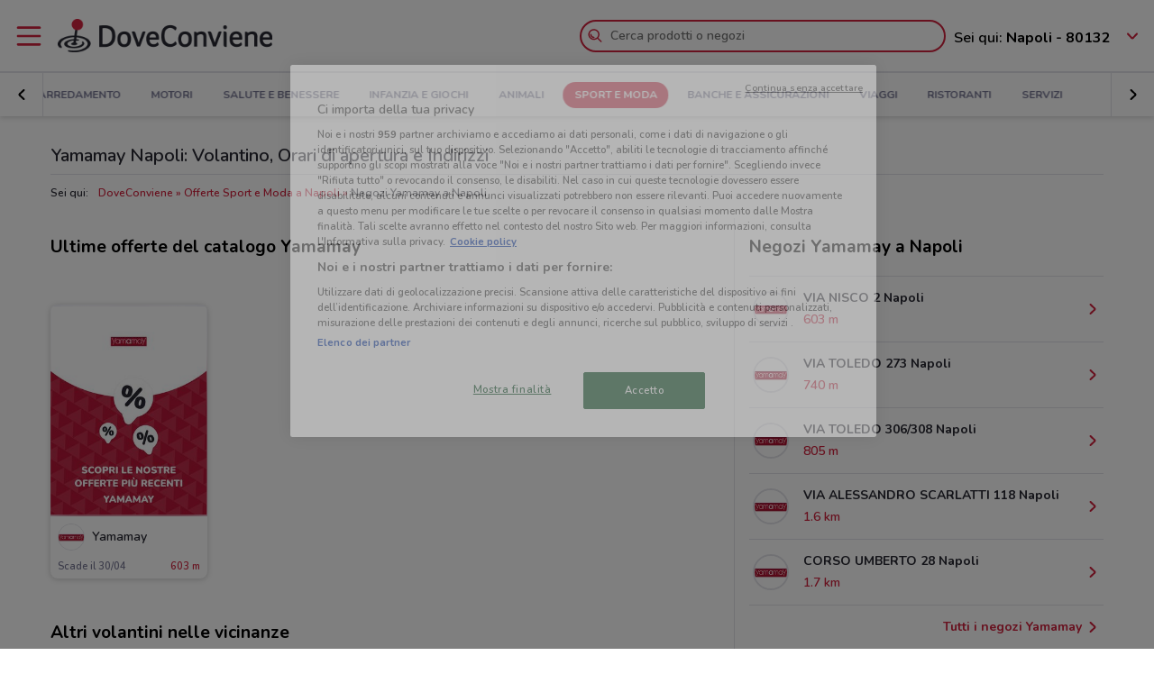

--- FILE ---
content_type: text/html; charset=UTF-8
request_url: https://www.doveconviene.it/napoli/catalogo/yamamay
body_size: 23149
content:

<!DOCTYPE html>
<html lang="it">
<head>
			<script type="text/javascript">
			window.DCConfig = {"map":{"apiKey":"AIzaSyBpqfwB1xywP2DcJ5dGOjJmQxa-1aGslig","serverApiKey":"AIzaSyDEGkAFMcshcC6mmXewxmrQemfmExwyPC0","language":"it","country":"it","woosmapApiKey":"woos-e4b99627-d6b0-3835-9844-81d66e333a44","woosmapPrivateApiKey":"322b2812-8ce9-48f8-b79a-a5de9b5953ee"},"mobileClient":false,"UIOptions":{"wizardDisabled":false},"deviceInfo":{"platform":"MacOSX","browser":"Chrome","version":"0.0","browser_name_regex":"\/^mozilla\\\/5\\.0 \\(.*mac os x.*\\) applewebkit.* \\(.*khtml.*like.*gecko.*\\) .*chrome\\\/.* safari\\\/.*$\/","browser_name_pattern":"mozilla\/5.0 (*mac os x*) applewebkit* (*khtml*like*gecko*) *chrome\/* safari\/*","parent":"Chrome Generic","comment":"Chrome Generic","browser_type":"unknown","browser_bits":"0","browser_maker":"Google Inc","browser_modus":"unknown","majorver":"0","minorver":"0","platform_version":"unknown","platform_description":"unknown","platform_bits":"0","platform_maker":"unknown","alpha":"false","beta":"false","win16":"false","win32":"false","win64":"false","frames":"false","iframes":"false","tables":"false","cookies":"false","backgroundsounds":"false","javascript":"false","vbscript":"false","javaapplets":"false","activexcontrols":"false","ismobiledevice":false,"istablet":false,"issyndicationreader":"false","crawler":false,"isfake":"false","isanonymized":"false","ismodified":"false","cssversion":"0","aolversion":"0","device_name":"unknown","device_maker":"unknown","device_type":"Desktop","device_pointing_method":"mouse","device_code_name":"unknown","device_brand_name":"unknown","renderingengine_name":"unknown","renderingengine_version":"unknown","renderingengine_description":"unknown","renderingengine_maker":"unknown"},"importantCity":"napoli","jsString":{"geolocationBox":{"indirizzo_vuoto":"Inserisci un indirizzo","indirizzo_sbagliato":"Indirizzo non trovato"},"mapStores":{"negozi":"Negozi"},"retailerSearch":{"retailer_not_found":"Catena non trovata"},"subscriptions":{"at_least_a_category":"Devi selezionare almeno una categoria","select_a_city":"Seleziona una citt\u00e0","email_not_valid":"Email non valida"},"storesHours":{"open":"Aperto","closed":"Chiuso"},"adsense":{"box_title":"Sponsorizzato","expiring_label":"Non scade","ads":"Ads"},"autocomplete":{"empty_state_title":"Non ci sono risultati per \u201c{{searchText}}\u201d","empty_state_body":"Prova con una nuova ricerca: inserisci il nome di un negozio, un marchio o un prodotto. Qui sotto trovi alcuni esempi","recommended":"Consigliati","recommendedRetailers":"Negozi consigliati","recommendedCategories":"Prodotti pi\u00f9 ricercati","recommendedBrands":"Migliori Marche","history":"Ricerche recenti","retailers":"Prodotti o Negozi","brands":"Marche","categories":"Prodotti pi\u00f9 ricercati","clearHistory":"Cancella","showAll":"Mostra tutti","sponsoredGibsTitle":"In primo piano","sponsoredGibLabel":"In evidenza","viewAll":"Vedi tutti"},"productsSearch":{"filtersEmptyStateTitle":"Non ci sono risultati per \u201c{{category_name}}\u201d","filtersEmptyStateSubTitle":"Prova a modificare i filtri o effettuare una nuova ricerca, inserendo il nome di un negozio, di un marchio o di un prodotto."},"flyerInfo":{"toggleTableOfContents":"Indice del volantino","toggleNavigator":"Tutte le pagine","storesSectionTitle":"I negozi pi\u00f9 vicini"}},"surveyContent":{"enable":false,"link":"https:\/\/it.surveymonkey.com\/r\/RY8YFTP","title":"Aiutaci a migliorare DoveConviene!","description":"Ti chiediamo pochi secondi per rispondere ad alcune domande. Ci aiuterai a migliorare il servizio!","openTimeout":5000},"iubenda":{"cookiePolicyId":748674,"siteId":63217,"lang":"it","cmpApiKey":"31HHALrsKRsP6FNHyTUn5AZzzHExpZGk","position":"float-center","backgroundOverlay":true,"rejectButtonDisplay":false},"otDomainScriptString":"e167ccb1-e6cf-46d1-921c-6f30ea488f55","fbPixelId":"530194590435381","controllerName":"localizedRetailers","controllerAction":"view","utmMedium":"rp","adSense":{"enable":true,"client":"ca-pub-1374034004618092","HomePage":{"onlyImportantCity":true},"adsGridPositions":[5,10]},"advRed":{"isEnabled":true,"scriptUrl":"https:\/\/cdn1.adv.red\/adv_call_doveconviene.js"},"adwPixel":{"id":"AW-812326464","label":"z-2mCNS7kogBEMC8rIMD"},"DV360AdvPixel":{"id":"DC-13946204","label":"invmedia\/dovec00+per_session","noScriptId":"13946204"},"extnPixel":{"id":"AW-812359052"},"domain":"doveconviene.it","ampCookiebarURL":null,"baseUrl":"doveconviene.it","dfp":{"siteName":"it_doveconviene_site","interstitial":{"adUnit":"interstitial_mobile","browsePercentages":{"default":33,"premium":33}}},"timeoutImprovePosition":1000,"googleTagManager":{"id":"GTM-57FJ4Z"},"criteo":{"accountId":29222,"isEnabled":true},"optimizeAbTests":{"crossellEvolution":{"experimentId":"df_575yZRFqr9DzH7qCgMA"}},"advConf":{"categoriesSlotsId":{"animali":"401861337","arredamento":"401861457","back-to-school":"21662402241","banche-e-assicurazioni":"21662326661","black-friday":"21665976452","bricolage":"401861577","consegne-a-domicilio":"21932877915","crossell":"403382097","cura-casa-e-corpo":"401861697","discount":"401861817","elettronica":"401861937","estate":"401862057","featured":"401862177","festa-della-mamma":"401862297","in-evidenza":"21662418769","infanzia-e-giochi":"401862417","interstitial_mobile":"21815846788","iper-e-super":"401862537","motori":"401862657","natale":"401862777","novita":"22846789382","ristoranti":"401862897","salute-e-benessere":"21662402055","san-valentino":"401863017","speciale-pasqua":"401863137","sport-e-moda":"401863257","stazioni-di-servizio":"21820543034","servizi":"21662327942","test_interstitial_mobile":"21818220411","vetrina":"21723387422","viaggi":"401863377"},"homeCategory":{"mastheadFooter":{"slotId":"22264448855","sizes":{"mobile":[[300,250],[300,100]],"tablet":[[728,90]],"desktop":[[970,250],[970,90],[980,90]]},"isEnabled":true,"slotName":"IT_InPagina_2"},"gridBanner":{"slotId":"22264713918","sizes":{"mobile":[[300,250],[300,100]],"tablet":[[728,90]],"desktop":[[970,250],[970,90],[980,90]]},"isEnabled":true,"slotName":"IT_InPagina_1"},"shopperBranding":{"sizes":{"mobile":[[300,250],[300,100],[320,100],[320,50],"fluid",[1,1]],"tablet":[[728,90],"fluid",[1,1]],"desktop":[[728,90],[970,250],[970,90],[980,90],[990,250],[980,250],"fluid",[1,1]]}}},"grid":{"isEnabled":true,"positions":[{"slotId":"22264419907","position":9,"slotName":"IT_Rettangolo_Griglia1","sizes":{"desktop":[[300,250]],"tablet":[[300,250]],"mobile":[[300,250]]}},{"slotId":"22264467857","position":20,"slotName":"IT_Rettangolo_Griglia2","sizes":{"desktop":[[300,250]],"tablet":[[300,250]],"mobile":[[300,250]]}}]},"crossell":{"isEnabled":true,"positions":[{"slotId":"22264518697","position":5,"slotName":"IT_CrossSell_Desktop","sizes":{"mobile":[],"tablet":[],"desktop":[[160,600]]}}]},"viewer":{"slotId":"22264841382","sizes":{"mobile":[[320,100],[300,100],[320,50]],"tablet":[[728,90]],"desktop":[]},"isEnabled":true,"slotName":"IT_FooterViewer"},"retailer":{"mastheadHead":{"slotId":"22264504274","isEnabled":true,"sizes":{"mobile":[[320,50],[320,100],[300,250],[300,100],"fluid",[1,1]],"tablet":[[728,90],"fluid",[1,1]],"desktop":[[990,250],[980,250],[970,250],[970,90],[980,90],"fluid",[1,1]]},"slotName":"IT_Masthead_pgRetailer1"},"leftAdvSlot":{"slotId":"22264817115","isEnabled":true,"sizes":{"mobile":[[300,250],[300,100]],"tablet":[[320,100],[320,50]],"desktop":[[728,90]]},"slotName":"IT_pgRetailer2"},"rightAdvSlot":{"slotId":"22264539230","isEnabled":true,"sizes":{"mobile":[[300,250]],"tablet":[[160,600]],"desktop":[[300,600]]},"slotName":"IT_pgRetailer3"},"seoRetailerSlot":{"slotId":"22264823352","isEnabled":true,"sizes":{"mobile":[[300,250],[300,100]],"tablet":[[320,100],[320,50],[728,90]],"desktop":[[728,90]]},"slotName":"IT_pgRetailer4"},"mastheadFooter":{"slotId":"22264547297","isEnabled":true,"sizes":{"mobile":[[300,250],[300,100]],"tablet":[[320,100],[320,50],[728,90]],"desktop":[[970,250],[970,90],[980,90],[728,90]]},"slotName":"IT_pgRetailer5"}}},"search":{"priceFormat":["digits","currency"],"autocompleteSponsoredFlyerGibsLimit":10,"autocompleteInitialRetailersShownLimit":8,"autocompleteInitialBrandsShownLimit":3,"autocompleteResultsLimit":10,"enableTooltip":false,"dominationSponsoredFlyerGibsLimit":10,"sponsoredProductsLimit":10,"disableSharedBrandsOnSearch":false},"reviews":{"enabled":true},"dynamicMap":{"styleUrl":"https:\/\/maps.dovefila.it\/styles\/osm-bright\/style.json","enabled":true,"interactive":false},"assetsVersion":1765876134074,"googleAnalyticsID":"UA-18970919-7","googleAnalytics4ID":"G-NRMB2JTRLR","isPayingCountry":true,"is_webp_enabled":true,"retail_media_advs":{"viewerPage":{"footer":{"id":"234290497","adUnitId":"23202495730","slotName":"RetailMedia-Web\/RetailMedia-Web-728x90","isEnabled":true,"sizes":{"mobile":[[320,50]],"tablet":[[728,90]]}},"footer_mobile":{"id":"234290497","adUnitId":"23202495730","slotName":"RetailMedia-Web\/RetailMedia-Web-320x50","isEnabled":true,"sizes":{"mobile":[[320,50]]}},"slide":{"id":"234290497","adUnitId":"23202401850","slotName":"RetailMedia-Web\/RetailMedia-Web-300x250-viewer","isEnabled":true,"sizes":{"mobile":[[300,250]],"tablet":[[336,280],[300,250]]}}}},"country":"it","renderedLocation":["40.83404","14.24529"],"userPosition":["40.83404","14.24529"],"currentLocationSlug":"napoli","locationStatus":"confirmPosition","adForm":{"enabled":true,"enabledCategoryCustomVar":true,"pm":"1451198","divider":"|","pagename":"Accesso su Doveconviene.it","categoryPageName":"Accesso su Categoria Doveconviene.it","viewerPageName":"Accesso su viewer Doveconviene.it","allPagesName":"Accesso su ALL Page Doveconviene.it","HttpHost":"track.adform.net"},"comscore":{"enabled":true,"c1":"2","c2":"32351022"},"utmSource":"direct","importantRetailers":[{"id":"153","name":"Arcaplanet","logo":"\/\/it-it-media.shopfully.cloud\/images\/catene\/segnalino_arcaplanet_webp.webp","href":"\/napoli\/volantino\/arcaplanet","slug":"arcaplanet"},{"id":"868","name":"Expert","logo":"\/\/it-it-media.shopfully.cloud\/images\/catene\/segnalino_expert_webp.webp","href":"\/napoli\/volantino\/expert","slug":"expert"},{"id":"127","name":"Prenatal","logo":"\/\/it-it-media.shopfully.cloud\/images\/catene\/segnalino_prenatal_webp.webp","href":"\/napoli\/volantino\/prenatal","slug":"prenatal"}],"importantCategories":[{"id":14786,"name":"Biscotti","slug":"biscotti","parent_id":0,"description":"Biscotti","href":"\/napoli\/prodotti\/biscotti"},{"id":14771,"name":"Colazione","slug":"colazione","parent_id":0,"description":"Colazione","href":"\/napoli\/prodotti\/colazione"},{"id":14939,"name":"Acqua","slug":"acqua","parent_id":0,"description":"Acqua","href":"\/napoli\/prodotti\/acqua"},{"id":14479,"name":"Crackers","slug":"crackers","parent_id":0,"description":"Crackers","href":"\/napoli\/prodotti\/crackers"},{"id":14230,"name":"Tablet","slug":"tablet","parent_id":0,"description":"Tablet","href":"\/napoli\/prodotti\/tablet"}],"is_retailer_premium":false};
		</script>
	
	<!-- CMP -->
<script type="text/javascript">
  const {
    iubenda: {
      lang,
    }
  } = window.DCConfig
</script>


<!-- Cookie Policy -->

<!-- ---------------------------------------------------------------------------------------------------------------------------- -->


<!--  OneTrust Cookies Consent Notice start for www.doveconviene.it  -->
<script src="https://cdn.cookielaw.org/scripttemplates/otSDKStub.js" type="text/javascript" charset="UTF-8" data-domain-script="e167ccb1-e6cf-46d1-921c-6f30ea488f55"></script>

<script type="text/javascript">
  // https://github.com/InteractiveAdvertisingBureau/GDPR-Transparency-and-Consent-Framework/blob/master/TCFv2/IAB%20Tech%20Lab%20-%20CMP%20API%20v2.md

  window.getActiveGroups = () => window.OnetrustActiveGroups.split(',').filter(group => group !== '')
  const notOnlyNecessaryCookies = (cookieActiveGroups) => window.getActiveGroups().find(preference => preference !== 'C0001')
  const dispatchEvent = (eventName) => document.dispatchEvent(new CustomEvent(eventName))
  window.isPreferenceExpressed = () => (window.tcData
  && window.tcData.cmpStatus === 'loaded'
  && (window.tcData.eventStatus === 'useractioncomplete' || window.tcData.eventStatus === 'tcloaded'))
  window.checkCookiesAccepted = (inputGroup) => window.getActiveGroups().some(group => inputGroup === group)
  

  function OptanonWrapper() {
    const cookieButton = document.querySelector('#ot-sdk-btn') || {}
    cookieButton.innerText = 'Rivedi le tue scelte sui cookie'

    OneTrust.changeLanguage(lang === 'pt-BR' ? 'pt' : lang)
    __tcfapi('addEventListener', 2, (tcData, success) => {

      // considering that OptanonWrapper is run every time an action to cookie consent is triggered, 
      // we need to remove the listener every time the callback is called
      __tcfapi('removeEventListener', 2, () => {}, tcData.listenerId);

      if (!success) return

      window.tcData = tcData

      // OT is loaded for the first time
      if (tcData.cmpStatus === 'loaded' && tcData.eventStatus === 'cmpuishown') {
        dispatchEvent('ot:onReady')
      }

      // OT is loaded NOT for the first time
      if (tcData.eventStatus === 'tcloaded') {
        dispatchEvent('ot:onReady')
        dispatchEvent('ot:onConsentChanged')
        if (notOnlyNecessaryCookies(OnetrustActiveGroups)) {
          dispatchEvent('ot:onConsentGiven')
        }
      }

      // user completed a cookie action
      if (tcData.cmpStatus === 'loaded' && tcData.eventStatus === 'useractioncomplete' ) {
        dispatchEvent('ot:onConsentChanged')
        if (notOnlyNecessaryCookies(OnetrustActiveGroups)) dispatchEvent('ot:onConsentGiven')
      }
    })

  }

  const _iub = [] // temporary to avoid errors

  document.addEventListener('ot:onReady', () => console.log('OneTrust: loaded and ready'))
  document.addEventListener('ot:onConsentChanged', () => console.log('OneTrust: consent Changed'))
  document.addEventListener('ot:onConsentGiven', () => console.log('OneTrust: consent given'))

</script>
<!-- OneTrust Cookies Consent Notice end for www.doveconviene.it -->

<!-- Override styling of cookies preferences link -->
<style>
  #ot-sdk-btn, #ot-sdk-btn.optanon-show-settings {
    background-color: transparent !important;
    color: black !important;
    border: none !important;
    padding: 0 !important;
    font-size: 12px !important;
    cursor: pointer;
  }

  #ot-sdk-btn:hover {
    text-decoration: underline;
    background-color: transparent !important;
  }
</style>
	<meta http-equiv="Content-Type" content="text/html; charset=utf-8" />	<meta http-equiv="X-UA-Compatible" content="IE=edge"/>
	<title>Yamamay Napoli: Volantino, Orari di apertura e Indirizzi</title>

	<meta name="viewport" content="width=device-width, user-scalable=no, initial-scale=1.0, minimum-scale=1.0, maximum-scale=1.0">

	<link rel="icon" href="/assets/img/favicon.ico?v=1765876134074" type="image/x-icon" />

				<link href="https://www.doveconviene.it/napoli/catalogo/yamamay" rel="canonical" />

					
			<meta name="robots" content="index">
	
																																								
							<meta name="google-site-verification" content="zG7FQkdgzwC8pM6Vv0NNOomip-0eGqV3UFhmTBdeCok"/>			<meta name="apple-itunes-app_back" content="app-id=446366839, app-argument=dvc://www.doveconviene.it/napoli/catalogo/yamamay"/>			<meta name="google-play-app" content="app-id=it.doveconviene.android"/>			<meta name="msApplication-PackageFamilyName" content="DoveConviene"/>			<meta name="msApplication-ID" content="DoveConviene.DoveConviene.8598f2dc-7fd1-4c29-8cdd-061504321e7f"/>			<meta name="google" content="nositelinkssearchbox"/>			<meta name="description" content="Sfoglia il catalogo Yamamay a Napoli, scopri le offerte e approfitta per primo di tutte le promozioni. Trova orari e indirizzi dei negozi Yamamay a Napoli"/>			<meta property="fb:app_id" content="411475122212302"/>			<meta property="og:site_name" content="DoveConviene"/>			<meta property="og:url" content="https://www.doveconviene.it/napoli/catalogo/yamamay"/>			<meta property="og:type" content="website"/>			<meta property="og:title" content="catalogo Yamamay a Napoli: offerte e orari"/>			<meta property="og:description" content="Yamamay a Napoli: i volantini con le ultime offerte e gli orari. Informati su DoveConviene e risparmia nei negozi di Napoli!"/>	
				<link rel="amphtml" href="https://www.doveconviene.it/amp/napoli/catalogo/yamamay" />
	
	<link rel="stylesheet" type="text/css" href="/assets/css/retailer-page.min.css?v=1765876134074"/>
	<script type="application/ld+json">
		{
    "@context": "http://schema.org",
    "@type": "Organization",
    "name": "DoveConviene",
    "url": "https://www.doveconviene.it",
    "logo": "https://www.doveconviene.it/assets/img/logos/logo-main_it.png?1765876134074",
    "sameAs": [
        "https://www.facebook.com/doveconviene",
        "https://twitter.com/doveconviene",
        "https://linkedin.com/company/shopfully/"
    ]
}	</script>

	<script type="application/ld+json">
		{
    "@context": "http://schema.org",
    "@type": "WebSite",
    "name": "DoveConviene",
    "url": "https://www.doveconviene.it"
}	</script>

	
		<script type="text/javascript">
		var dataLayer = [{"page_type":"retailer","url":"napoli\/sport-e-moda","category_slug":"sport-e-moda","retailer_slug":"yamamay","ract":"LocalizedRetailers.view"}];
	</script>
		<!-- Google Tag Manager -->
<noscript><iframe src="//www.googletagmanager.com/ns.html?id=GTM-57FJ4Z"
height="0" width="0" style="display:none;visibility:hidden"></iframe></noscript>
<script>(function(w,d,s,l,i){w[l]=w[l]||[];w[l].push({'gtm.start':
new Date().getTime(),event:'gtm.js'});var f=d.getElementsByTagName(s)[0],
j=d.createElement(s),dl=l!='dataLayer'?'&l='+l:'';j.async=true;j.src=
'//www.googletagmanager.com/gtm.js?id='+i+dl;f.parentNode.insertBefore(j,f);
})(window,document,'script','dataLayer','GTM-57FJ4Z');</script>
<!-- End Google Tag Manager -->	
	<!-- Begin Swiper -->
		<link href='/assets/css/swiper-bundle.min.css?v=1765876134074' rel='stylesheet' />
	<!-- End Swiper -->

	</head>

<body>
		<div class="mainWrapper " id="bb-mainWrapper">
		<div class="mainWrapper__header" id="bb-mainWrapper__header">

						<div class="mainHeader" id="bb-mainHeader">
    <div class="mainHeader__content" id="bb-mainHeaderContent">
        
        <div class="sidenav-wrapper">
  <nav id="js-sidenav" role="navigation" class="sidenav">
    <ul class="sidenav-list">
      <li class="sidenav-header">
  <div class="sidenav-header__logo">
    
<a href="/napoli"><img src="/assets/img/logos/logo-main_it.png?v=1765876134074" alt="DoveConviene - Le offerte dei negozi intorno a te"/></a>  </div>
  <h3 class="sidenav-header__title">
    Esplora  </h3>
</li>      
<li class="sidenav-item sidenav-item--category" data-category-slug='in-evidenza'>
      <a href="/napoli" class="sidenav-item-content">
      
  <div class="sidenav-item__icon">
    
  <span class="icon " data-svg="/assets/icons/home.svg?v=1765876134074"></span>
  </div>
<div class="sidenav-item__text">
  In Evidenza</div>
    </a>
    </li>            
<li class="sidenav-item sidenav-item--categories" >
      <div class="sidenav-item-content">
      
  <div class="sidenav-item__icon">
    
  <span class="icon " data-svg="/assets/icons/category.svg?v=1765876134074"></span>
  </div>
<div class="sidenav-item__text">
  Categorie</div>
    </div>
	      

<ul class="sidenav-list sidenav-list--submenu">
    
<li class="sidenav-item sidenav-item--category" data-category-slug='iper-e-super'>
      <a href="/napoli/iper-e-super" class="sidenav-item-content">
      
<div class="sidenav-item__text">
  Iper e super</div>
    </a>
    </li>    
<li class="sidenav-item sidenav-item--category" data-category-slug='discount'>
      <a href="/napoli/discount" class="sidenav-item-content">
      
<div class="sidenav-item__text">
  Discount</div>
    </a>
    </li>    
<li class="sidenav-item sidenav-item--category" data-category-slug='elettronica'>
      <a href="/napoli/elettronica" class="sidenav-item-content">
      
<div class="sidenav-item__text">
  Elettronica</div>
    </a>
    </li>  <div class="sidenav-collapse sidenav-collapse--close">
    

<li class="sidenav-item sidenav-collapse__head" id='js-menuShowAllCategories' role='button'>
      <div class="sidenav-item-content">
      
<div class="sidenav-item__text">
  Visualizza tutte le categorie</div>
  <div class="sidenav-collapse__icon"><span class="icon" data-svg=/assets/icons/arrow_down.svg?v=1765876134074></span></div>    </div>
	  </li>    <ul id="js-menuCollapsedCategories" class="sidenav-list sidenav-collapse__content">
          
<li class="sidenav-item sidenav-item--category" data-category-slug='natale'>
      <a href="/napoli/natale" class="sidenav-item-content">
      
<div class="sidenav-item__text">
  Natale</div>
    </a>
    </li>          
<li class="sidenav-item sidenav-item--category" data-category-slug='novita'>
      <a href="/napoli/novita" class="sidenav-item-content">
      
<div class="sidenav-item__text">
  Novità</div>
    </a>
    </li>          
<li class="sidenav-item sidenav-item--category" data-category-slug='cura-casa-e-corpo'>
      <a href="/napoli/cura-casa-e-corpo" class="sidenav-item-content">
      
<div class="sidenav-item__text">
  Cura casa e corpo</div>
    </a>
    </li>          
<li class="sidenav-item sidenav-item--category" data-category-slug='bricolage'>
      <a href="/napoli/bricolage" class="sidenav-item-content">
      
<div class="sidenav-item__text">
  Bricolage</div>
    </a>
    </li>          
<li class="sidenav-item sidenav-item--category" data-category-slug='arredamento'>
      <a href="/napoli/arredamento" class="sidenav-item-content">
      
<div class="sidenav-item__text">
  Arredamento</div>
    </a>
    </li>          
<li class="sidenav-item sidenav-item--category" data-category-slug='motori'>
      <a href="/napoli/motori" class="sidenav-item-content">
      
<div class="sidenav-item__text">
  Motori</div>
    </a>
    </li>          
<li class="sidenav-item sidenav-item--category" data-category-slug='salute-e-benessere'>
      <a href="/napoli/salute-e-benessere" class="sidenav-item-content">
      
<div class="sidenav-item__text">
  Salute e Benessere</div>
    </a>
    </li>          
<li class="sidenav-item sidenav-item--category" data-category-slug='infanzia-e-giochi'>
      <a href="/napoli/infanzia-e-giochi" class="sidenav-item-content">
      
<div class="sidenav-item__text">
  Infanzia e giochi</div>
    </a>
    </li>          
<li class="sidenav-item sidenav-item--category" data-category-slug='animali'>
      <a href="/napoli/animali" class="sidenav-item-content">
      
<div class="sidenav-item__text">
  Animali</div>
    </a>
    </li>          
<li class="sidenav-item sidenav-item--category" data-category-slug='sport-e-moda'>
      <a href="/napoli/sport-e-moda" class="sidenav-item-content">
      
<div class="sidenav-item__text">
  Sport e Moda</div>
    </a>
    </li>          
<li class="sidenav-item sidenav-item--category" data-category-slug='banche-e-assicurazioni'>
      <a href="/napoli/banche-e-assicurazioni" class="sidenav-item-content">
      
<div class="sidenav-item__text">
  Banche e Assicurazioni</div>
    </a>
    </li>          
<li class="sidenav-item sidenav-item--category" data-category-slug='viaggi'>
      <a href="/napoli/viaggi" class="sidenav-item-content">
      
<div class="sidenav-item__text">
  Viaggi</div>
    </a>
    </li>          
<li class="sidenav-item sidenav-item--category" data-category-slug='ristoranti'>
      <a href="/napoli/ristoranti" class="sidenav-item-content">
      
<div class="sidenav-item__text">
  Ristoranti</div>
    </a>
    </li>          
<li class="sidenav-item sidenav-item--category" data-category-slug='servizi'>
      <a href="/napoli/servizi" class="sidenav-item-content">
      
<div class="sidenav-item__text">
  Servizi</div>
    </a>
    </li>        </ul>
  </div>
</ul>  </li>            
<li class="sidenav-item " >
      <a href="/napoli/catene-e-negozi" class="sidenav-item-content">
      
  <div class="sidenav-item__icon">
    
  <span class="icon " data-svg="/assets/icons/store.svg?v=1765876134074"></span>
  </div>
<div class="sidenav-item__text">
  Negozi</div>
    </a>
    </li>              
<li class="sidenav-item " >
      <a href="/subscriptions/add" class="sidenav-item-content">
      
  <div class="sidenav-item__icon">
    
  <span class="icon " data-svg="/assets/icons/alert.svg?v=1765876134074"></span>
  </div>
<div class="sidenav-item__text">
  Newsletter</div>
    </a>
    </li>                </ul>
  </nav>
  <div class="sidenav-overlay">
    
  <span class="icon " data-svg="/assets/icons/close.svg?v=1765876134074"></span>
  </div>
</div>        <header class="toolbar" id="bb-header-main">
	<div class="toolbar__logoActions">

		<div id="bb-menu" class="toolbar__menu">
			<span class="icon">
				<svg xmlns="http://www.w3.org/2000/svg" viewBox="0 0 24 24"><path fill="none" d="M0 0h24v24H0z"/><path d="M3 4h18c.6 0 1 .4 1 1s-.4 1-1 1H3c-.6 0-1-.4-1-1s.4-1 1-1zm0 7h18c.6 0 1 .4 1 1s-.4 1-1 1H3c-.6 0-1-.4-1-1s.4-1 1-1zm0 7h18c.6 0 1 .4 1 1s-.4 1-1 1H3c-.6 0-1-.4-1-1s.4-1 1-1z" fill-rule="evenodd" clip-rule="evenodd"/></svg>			</span>
		</div>

		<div class="toolbar__logo">
			
<a href="/napoli"><img src="/assets/img/logos/logo-main_it.png?v=1765876134074" alt="DoveConviene - Le offerte dei negozi intorno a te"/></a>		</div>

					<div class="toolbar__search">
				
<div id="js-new-autocomplete" class="new-autocomplete "  data-utm_source='direct' data-utm_medium='h' data-c='it_IT' data-t='w' data-lat='40.83404' data-lng='14.24529' data-dcid='6968ec67-e43c-4747-9dc2-62760a6b34a0' data-et='' data-ts='' data-locationSource='f'>
  <div class="autocomplete__input-wrapper">
    <div class="autocomplete__search-bar">
      <input id="js-mainHeaderSearch" type="text" placeholder="Cerca prodotti o negozi" class="input disabled" autocomplete="off" />
      <div id="js-search-icon" class="inputIcon__icon autocomplete__icon autocomplete__icon-search color--mid_grey">
        <span class="icon searchIcon">
          <svg xmlns="http://www.w3.org/2000/svg" viewBox="0 0 24 24"><path fill="none" d="M0 0h24v24H0z"/><path d="M16.8 15.4l4.9 4.9c.4.4.4 1 0 1.4s-1 .4-1.4 0l-4.9-4.9c-1.4 1.1-3.2 1.8-5.1 1.8-4.6 0-8.3-3.7-8.3-8.3S5.7 2 10.3 2s8.3 3.7 8.3 8.3c0 1.9-.7 3.7-1.8 5.1zm-6.5 1.2c3.5 0 6.3-2.8 6.3-6.3S13.8 4 10.3 4 4 6.8 4 10.3s2.8 6.3 6.3 6.3zm-5.4-6.3c0-.5.4-1 1-1s1 .4 1 1c0 1.9 1.5 3.4 3.4 3.4.5 0 1 .4 1 1s-.4 1-1 1c-3 0-5.4-2.4-5.4-5.4z"/></svg>        </span>
        <span class="icon loadingIcon">
          <img src="/assets/img/loader.gif?v=1765876134074" alt="Loading">
        </span>
      </div>
      <div class="inputIcon__icon autocomplete__icon autocomplete__icon-clear color--mid_grey">
        
  <span class="icon " data-svg="/assets/icons/close_circle.svg?v=1765876134074"></span>
      </div>
    </div>

    <div class="autocomplete__icon autocomplete__icon-close">
      
  <span class="icon " data-svg="/assets/icons/close.svg?v=1765876134074"></span>
    </div>

    <div class="tooltip is-hidden" id="js-searchTooltip">
      <p class="tooltip__text">Da oggi puoi cercare i tuoi negozi, marchi e prodotti preferiti direttamente da qui</p>
      <p class="tooltip__button-wrapper">
        <span class=tooltip__action>Ho capito</span>
      </p>
    </div>
  </div>
  <div class="autocomplete__dropdown bgColor--white">
    <div class="autocomplete__results"></div>
    <div class="autocomplete__loader">
      <span class="icon loadingIcon">
        <img src="/assets/img/loader.gif?v=1765876134074" alt="Loading">
      </span>
    </div>
  </div>
</div>
			</div>
		
	</div>

	<div class="toolbar__geolocator" id="bb-toolbarGeolocator">
		<div>
			


<div id="bb-geolocator" class="geolocator">

  <div id="bb-geolocatorCTA" class="geolocator__cta">
    <div class="geolocator__text">
      
      <div class="geolocator__address">
        <span class="geolocator__prefix bb-formPrefix">Sei qui:</span>
        Napoli - 80132      </div>
    </div>
    
    <div class="geolocator__icon">

      <button class="color--primary bb-improvePositionBtn button--icon" type="button"><div class="button__flexWrapper "><div class="button__icon"><div class="icon" data-svg="/assets/icons/arrow_down.svg?v=1765876134074"></div></div></div></button>    </div>
  </div>

  <div id="bb-dialog-geolocation" class="geolocator__dropdownMenu closed">
    <div class="textAlign--center">
      <h3 class="title">Modifica la tua posizione!</h3>
      
        <form action="#">
          <div class="form-group bb-formGroup">
            <div class="form-group--input_wrapper geolocator bb-formGroupWrapper">
	<input class="form-control bb-placeAutocompleteInput geolocator__input" type="text" placeholder="Napoli - 80132">
	<div class="bb-formIcon input-icon icon location_icon">
		<span class="location_icon__pin bb-resetPlaceAutocomplete" data-svg="/assets/icons/close_circle.svg?v=1765876134074"></span>
		<span class="location_icon__error" data-svg="/assets/icons/error.svg?v=1765876134074"></span>
	</div>
	<div class="input-icon icon is-loading_img"><img src="/assets/img/loader.gif?v=1765876134074" alt="Loading"></div>
	<ul class="suggestion-list is-hidden bb-placeAutocompleteSuggestions"></ul>
</div>
          </div>
        </form>

        <div id="bb-findLocation" class="hidden geolocator__findLocation">
          <div class="findLocation__divider">
            oppure
            <div class="findLocation__loader"><img src="/assets/img/loader.gif?v=1765876134074" alt="Loading"></div>
          </div>

          <button class="button--raised bgColor--primary button--icon color--white bb-findLocationBtn findLocation__button button--icon" wrapperClass="categoriesMenu__buttonWrapper" type="button" reversed="reversed"><div class="button__flexWrapper categoriesMenu__buttonWrapper"><div class="button__text">Trovami</div><div class="button__icon"><div class="icon" data-svg="/assets/icons/gps.svg?v=1765876134074"></div></div></div></button>        </div>

    </div>
  </div>
</div>

<form id="bb-geoform" action="/Users/changePosition" method="post">
    <input type="hidden" id="bb-geoform-data" name="data"/>
</form>
		</div>
	</div>
</header>

<script type="text/template" id="bb-templateSuggestion">
	<span><%=description%></span>
</script>
                <div class="mainHeader__categoriesMenu" id="bb-mainHeaderCategoriesMenu">
            <div class="categories-menu-wrapper color--mid_grey">
  <nav id="js-categoriesMenu" class="categories-menu swiper">
    <ul class="swiper-wrapper categories-menu__list">
                <li data-index="0" class="swiper-slide categories-menu__item ">
              <a class="categories-menu__link" data-category-slug="in-evidenza" href="/napoli">
                In Evidenza              </a>
          </li>
                  <li data-index="1" class="swiper-slide categories-menu__item ">
              <a class="categories-menu__link" data-category-slug="iper-e-super" href="/napoli/iper-e-super">
                Iper e super              </a>
          </li>
                  <li data-index="2" class="swiper-slide categories-menu__item ">
              <a class="categories-menu__link" data-category-slug="discount" href="/napoli/discount">
                Discount              </a>
          </li>
                  <li data-index="3" class="swiper-slide categories-menu__item ">
              <a class="categories-menu__link" data-category-slug="elettronica" href="/napoli/elettronica">
                Elettronica              </a>
          </li>
                  <li data-index="4" class="swiper-slide categories-menu__item ">
              <a class="categories-menu__link" data-category-slug="natale" href="/napoli/natale">
                Natale              </a>
          </li>
                  <li data-index="5" class="swiper-slide categories-menu__item ">
              <a class="categories-menu__link" data-category-slug="novita" href="/napoli/novita">
                Novità              </a>
          </li>
                  <li data-index="6" class="swiper-slide categories-menu__item ">
              <a class="categories-menu__link" data-category-slug="cura-casa-e-corpo" href="/napoli/cura-casa-e-corpo">
                Cura casa e corpo              </a>
          </li>
                  <li data-index="7" class="swiper-slide categories-menu__item ">
              <a class="categories-menu__link" data-category-slug="bricolage" href="/napoli/bricolage">
                Bricolage              </a>
          </li>
                  <li data-index="8" class="swiper-slide categories-menu__item ">
              <a class="categories-menu__link" data-category-slug="arredamento" href="/napoli/arredamento">
                Arredamento              </a>
          </li>
                  <li data-index="9" class="swiper-slide categories-menu__item ">
              <a class="categories-menu__link" data-category-slug="motori" href="/napoli/motori">
                Motori              </a>
          </li>
                  <li data-index="10" class="swiper-slide categories-menu__item ">
              <a class="categories-menu__link" data-category-slug="salute-e-benessere" href="/napoli/salute-e-benessere">
                Salute e Benessere              </a>
          </li>
                  <li data-index="11" class="swiper-slide categories-menu__item ">
              <a class="categories-menu__link" data-category-slug="infanzia-e-giochi" href="/napoli/infanzia-e-giochi">
                Infanzia e giochi              </a>
          </li>
                  <li data-index="12" class="swiper-slide categories-menu__item ">
              <a class="categories-menu__link" data-category-slug="animali" href="/napoli/animali">
                Animali              </a>
          </li>
                  <li data-index="13" class="swiper-slide categories-menu__item categories-menu__item--active">
              <a class="categories-menu__link" data-category-slug="sport-e-moda" href="/napoli/sport-e-moda">
                Sport e Moda              </a>
          </li>
                  <li data-index="14" class="swiper-slide categories-menu__item ">
              <a class="categories-menu__link" data-category-slug="banche-e-assicurazioni" href="/napoli/banche-e-assicurazioni">
                Banche e Assicurazioni              </a>
          </li>
                  <li data-index="15" class="swiper-slide categories-menu__item ">
              <a class="categories-menu__link" data-category-slug="viaggi" href="/napoli/viaggi">
                Viaggi              </a>
          </li>
                  <li data-index="16" class="swiper-slide categories-menu__item ">
              <a class="categories-menu__link" data-category-slug="ristoranti" href="/napoli/ristoranti">
                Ristoranti              </a>
          </li>
                  <li data-index="17" class="swiper-slide categories-menu__item ">
              <a class="categories-menu__link" data-category-slug="servizi" href="/napoli/servizi">
                Servizi              </a>
          </li>
                  </ul>
  </nav>

  <div class="categories-menu__navigation categories-menu__navigation--prev">
      <button class="button--block bgColor--white activeColor--primary disabledColor--light_grey button--icon" type="button"><div class="button__flexWrapper "><div class="button__icon"><div class="icon" data-svg="/assets/icons/arrow_left.svg?v=1765876134074"></div></div></div></button>    </div>
    
    <div class="categories-menu__navigation categories-menu__navigation--next">
      <button class="button--block bgColor--white activeColor--primary disabledColor--light_grey button--icon" type="button"><div class="button__flexWrapper "><div class="button__icon"><div class="icon" data-svg="/assets/icons/arrow_right.svg?v=1765876134074"></div></div></div></button>    </div>
    
</div>
        </div>
    </div>
</div>
					</div>

		<div class="mainWrapper__content">
						<div id="bb-adv-wrapper" class="container bb-adv-wrapper"></div>
						<div class="container">
								<div class="shopperBrandingContainer" id="sb-banner"></div>
																						</div>
				
<main class="container container--withMargin">
	

<header class="contentHeader " >
	

			<div class="contentHeader__title">
			<h1 class="contentHeader__titleText">
				Yamamay Napoli: Volantino, Orari di apertura e Indirizzi			</h1>
		</div>
			
			<div class="contentHeader__breadcrumbs">
			
<div class="breadcrumbs">

	<span class="breadcrumbs__text">Sei qui:</span>

	<ol class="breadcrumbs__list">

					<li class="breadcrumbs__listItem">
									<a href="/napoli">DoveConviene</a>							</li>
					<li class="breadcrumbs__listItem">
									<a href="/napoli/sport-e-moda">Offerte Sport e Moda a Napoli</a>							</li>
		
		<li class="breadcrumbs__listItem breadcrumbs__listItem--active">
			Negozi Yamamay a Napoli		</li>
	</ol>
</div>

<script type="application/ld+json">
	{
		"@context": "https://schema.org",
		"@type": "BreadcrumbList",
		"itemListElement":
		[
							{
					"@type": "ListItem",
					"position": 1,
					"item": {
							"@id": "/napoli",
							"name": "DoveConviene"
						}
				},
											{
					"@type": "ListItem",
					"position": 2,
					"item": {
							"@id": "/napoli/sport-e-moda",
							"name": "Offerte Sport e Moda a Napoli"
						}
				},
											{
					"@type": "ListItem",
					"position": 3,
					"name": "Negozi Yamamay a Napoli"
				}
		]
	}
</script>
		</div>
	</header>

	<div id="js-retailerPage" class="retailerPage" data-utm_medium='rp' data-slug='yamamay' data-rid='256'>
		<div class="retailerPage__flyerList">
			<div class="retailerPage__flyerListHeader">
				  <h2 class="title truncateText"> Ultime offerte del catalogo Yamamay </h2>
			</div>
			<div class="retailerPage__flyerListContent">
								
<div id="js-retailer-flyers" class="retailerPage__section" data-utm_medium="rfg">
	<div class="flyersGrid js-flyersGrid">
					<div class="flyersGrid__item">
				<div id="1168443" class="flyerCard js-flyerCard flyerCard--withShadow flyerCard--withRadius js-isSpotlight"  data-type='s2s' data-weight='1' data-cid='7' data-orid='256' data-utm_source='direct' data-utm_medium='rfg' data-c='it_IT' data-t='w' data-lat='40.83404' data-lng='14.24529' data-dcid='6968ec67-e43c-4747-9dc2-62760a6b34a0' data-et='' data-ts='' data-locationSource='f' data-a='ov' data-fvk='w' data-fid='1168443'>
  <a  class='flyerCard__body bgColor--light_grey' data-href='https://s2s.doveconviene.it/redirect?lat=40.83404&amp;lng=14.24529&amp;muid=6968ec65-16dc-4641-a9ed-62760a6b34a0&amp;utm_source=direct&amp;utm_medium=rp&amp;t=w&amp;c=it_it&amp;layout=collection&amp;context=doveconviene&amp;fid=1168443&amp;next=https://drivetostore.doveconviene.it/it_it-49958'>
    <div class="flyerCard__blurredBackground lazyload" data-bg="//it-it-media.shopfully.cloud/images/volantini/big_1168443.jpg"></div>
    
  <img  src='/assets/img/flyer_card/flyer_placeholder.png?v=1765876134074' class='flyerCard__image lazyload' alt='Offerte Yamamay' data-src='//it-it-media.shopfully.cloud/images/volantini/big_1168443.jpg'>

      </a>
  <div class="flyerCard__footer">
    <a href="https://s2s.doveconviene.it/redirect?lat=40.83404&lng=14.24529&muid=6968ec65-16dc-4641-a9ed-62760a6b34a0&utm_source=direct&utm_medium=rp&t=w&c=it_it&layout=collection&context=doveconviene&fid=1168443&next=https://drivetostore.doveconviene.it/it_it-49958" class="flyerCard__title" data-linkType=flyer>
      <div class="flyerCard__titleIcon">
        <div class="roundedImage">
          
  <img  src='/assets/img/product/retailer_placeholder.png?v=1765876134074' class=' lazyload' alt='Yamamay' data-src='//it-it-media.shopfully.cloud/images/catene/segnalino_yamamay@2x_webp.webp'>
  
        </div>
      </div>

      <h3 class="flyerCard__titleText">Yamamay</h3>
    </a>

    <a  class='flyerCard__details' data-href='https://s2s.doveconviene.it/redirect?lat=40.83404&amp;lng=14.24529&amp;muid=6968ec65-16dc-4641-a9ed-62760a6b34a0&amp;utm_source=direct&amp;utm_medium=rp&amp;t=w&amp;c=it_it&amp;layout=collection&amp;context=doveconviene&amp;fid=1168443&amp;next=https://drivetostore.doveconviene.it/it_it-49958'>
      <span class="flyerCard__detailsPrimary">Scade il 30/04</span>
              <span class="flyerCard__detailsSecondary">603 m</span>
          </a>
  </div>
</div>
			</div>
			</div>
</div>
								<div class="bb-adv bb-adv-wrapper-left" id="bb-adv-wrapper-left"></div>

				
				<div class="retailerPage__section section--border" data-utm_medium="csr">
		<div class="retailerPage__sectionHeader">
		<h3 class="retailerPage__sectionTitle color--default">
			Altri volantini nelle vicinanze		</h3>
	</div>
		<div id="js-relatedFlyers-loader" class="loading_text">
		<span>Loading&hellip;</span>
		<img src="/assets/img/loader.gif?v=1765876134074" alt="Loading">
	</div>
	<div id="js-relatedFlyers" class="relatedFlyers swiper" style="display: none">
			<div class="swiper-wrapper">
									<div class="swiper-slide">
						<!-- Flyer card with less information. Used in carousel -->
<div id="1478063" class="minimalFlyerCard flyerCard "  data-type='flyer' data-weight='100' data-cid='7'>
  <a  class='flyerCard__body bgColor--light_grey' href='/sport-e-moda/legea/volantino/ultime-offerte-legea?flyerId=1478063&amp;flyerPage=1&amp;utm_medium=csr&amp;origin_retailer_id=256&amp;destination_retailer_id=4516'>
    
  <img  src='/assets/img/flyer_card/flyer_placeholder.png?v=1765876134074' class='flyerCard__image lazyload' alt='Saldi 70%' data-src='//it-it-media.shopfully.cloud/images/volantini/big_1478063.jpg'>
      <div class="flyerCard__overlayInfo">
    <span class="badge bgColor--green color--white">Nuovo</span>
  </div>
  </a>
  <div class="flyerCard__footer">
    <h3 class="flyerCard__titleText">Legea</h3>
  </div>
</div>
					</div>
									<div class="swiper-slide">
						<!-- Flyer card with less information. Used in carousel -->
<div id="1391349" class="minimalFlyerCard flyerCard "  data-type='flyer' data-weight='100' data-cid='7'>
  <a  class='flyerCard__body bgColor--light_grey' href='/sport-e-moda/carpisa/catalogo/ultime-offerte-carpisa?flyerId=1391349&amp;flyerPage=1&amp;utm_medium=csr&amp;origin_retailer_id=256&amp;destination_retailer_id=98'>
    
  <img  src='/assets/img/flyer_card/flyer_placeholder.png?v=1765876134074' class='flyerCard__image lazyload' alt='Fall/Winter Collection' data-src='//it-it-media.shopfully.cloud/images/volantini/big_1391349.jpg'>
      </a>
  <div class="flyerCard__footer">
    <h3 class="flyerCard__titleText">Carpisa</h3>
  </div>
</div>
					</div>
									<div class="swiper-slide">
						<!-- Flyer card with less information. Used in carousel -->
<div id="1472250" class="minimalFlyerCard flyerCard "  data-type='flyer' data-weight='100' data-cid='7'>
  <a  class='flyerCard__body bgColor--light_grey' href='/sport-e-moda/igi-co/volantino/ultime-offerte-igi-co?flyerId=1472250&amp;flyerPage=1&amp;utm_medium=csr&amp;origin_retailer_id=256&amp;destination_retailer_id=3952'>
    
  <img  src='/assets/img/flyer_card/flyer_placeholder.png?v=1765876134074' class='flyerCard__image lazyload' alt='Saldi fino al 30%' data-src='//it-it-media.shopfully.cloud/images/volantini/big_1472250.jpg'>
      </a>
  <div class="flyerCard__footer">
    <h3 class="flyerCard__titleText">IGI&CO</h3>
  </div>
</div>
					</div>
									<div class="swiper-slide">
						<!-- Flyer card with less information. Used in carousel -->
<div id="1470643" class="minimalFlyerCard flyerCard "  data-type='flyer' data-weight='100' data-cid='7'>
  <a  class='flyerCard__body bgColor--light_grey' href='/sport-e-moda/camomilla/catalogo/ultime-offerte-camomilla?flyerId=1470643&amp;flyerPage=1&amp;utm_medium=csr&amp;origin_retailer_id=256&amp;destination_retailer_id=1782'>
    
  <img  src='/assets/img/flyer_card/flyer_placeholder.png?v=1765876134074' class='flyerCard__image lazyload' alt='Saldi fino al -50%' data-src='//it-it-media.shopfully.cloud/images/volantini/big_1470643.jpg'>
      </a>
  <div class="flyerCard__footer">
    <h3 class="flyerCard__titleText">Camomilla</h3>
  </div>
</div>
					</div>
									<div class="swiper-slide">
						<!-- Flyer card with less information. Used in carousel -->
<div id="1464946" class="minimalFlyerCard flyerCard "  data-type='flyer' data-weight='100' data-cid='7'>
  <a  class='flyerCard__body bgColor--light_grey' href='/sport-e-moda/ovs/catalogo/ultime-offerte-ovs?flyerId=1464946&amp;flyerPage=1&amp;utm_medium=csr&amp;origin_retailer_id=256&amp;destination_retailer_id=1345'>
    
  <img  src='/assets/img/flyer_card/flyer_placeholder.png?v=1765876134074' class='flyerCard__image lazyload' alt='Vantaggi esclusivi fino al -70%' data-src='//it-it-media.shopfully.cloud/images/volantini/big_1464946.jpg'>
      </a>
  <div class="flyerCard__footer">
    <h3 class="flyerCard__titleText">OVS</h3>
  </div>
</div>
					</div>
									<div class="swiper-slide">
						<!-- Flyer card with less information. Used in carousel -->
<div id="1472285" class="minimalFlyerCard flyerCard "  data-type='flyer' data-weight='100' data-cid='7'>
  <a  class='flyerCard__body bgColor--light_grey' href='/sport-e-moda/cafe-noir/offerte/ultime-offerte-cafe-noir?flyerId=1472285&amp;flyerPage=1&amp;utm_medium=csr&amp;origin_retailer_id=256&amp;destination_retailer_id=2664'>
    
  <img  src='/assets/img/flyer_card/flyer_placeholder.png?v=1765876134074' class='flyerCard__image lazyload' alt='Saldi invernali' data-src='//it-it-media.shopfully.cloud/images/volantini/big_1472285.jpg'>
      </a>
  <div class="flyerCard__footer">
    <h3 class="flyerCard__titleText">Cafè Noir</h3>
  </div>
</div>
					</div>
									<div class="swiper-slide">
						<!-- Flyer card with less information. Used in carousel -->
<div id="1470537" class="minimalFlyerCard flyerCard "  data-type='flyer' data-weight='100' data-cid='7'>
  <a  class='flyerCard__body bgColor--light_grey' href='/sport-e-moda/coin/catalogo/ultime-offerte-coin?flyerId=1470537&amp;flyerPage=1&amp;utm_medium=csr&amp;origin_retailer_id=256&amp;destination_retailer_id=112'>
    
  <img  src='/assets/img/flyer_card/flyer_placeholder.png?v=1765876134074' class='flyerCard__image lazyload' alt='Ania di Bianco' data-src='//it-it-media.shopfully.cloud/images/volantini/big_1470537.jpg'>
      </a>
  <div class="flyerCard__footer">
    <h3 class="flyerCard__titleText">Coin</h3>
  </div>
</div>
					</div>
									<div class="swiper-slide">
						<!-- Flyer card with less information. Used in carousel -->
<div id="1390817" class="minimalFlyerCard flyerCard "  data-type='flyer' data-weight='100' data-cid='7'>
  <a  class='flyerCard__body bgColor--light_grey' href='/sport-e-moda/valleverde/volantino/ultime-offerte-valleverde?flyerId=1390817&amp;flyerPage=1&amp;utm_medium=csr&amp;origin_retailer_id=256&amp;destination_retailer_id=3829'>
    
  <img  src='/assets/img/flyer_card/flyer_placeholder.png?v=1765876134074' class='flyerCard__image lazyload' alt='Autunno/Inverno 2025/26' data-src='//it-it-media.shopfully.cloud/images/volantini/big_1390817.jpg'>
      </a>
  <div class="flyerCard__footer">
    <h3 class="flyerCard__titleText">Valleverde</h3>
  </div>
</div>
					</div>
									<div class="swiper-slide">
						<!-- Flyer card with less information. Used in carousel -->
<div id="1464945" class="minimalFlyerCard flyerCard "  data-type='flyer' data-weight='100' data-cid='7'>
  <a  class='flyerCard__body bgColor--light_grey' href='/sport-e-moda/golden-point/catalogo/ultime-offerte-golden-point?flyerId=1464945&amp;flyerPage=1&amp;utm_medium=csr&amp;origin_retailer_id=256&amp;destination_retailer_id=1415'>
    
  <img  src='/assets/img/flyer_card/flyer_placeholder.png?v=1765876134074' class='flyerCard__image lazyload' alt='Fino al 50%' data-src='//it-it-media.shopfully.cloud/images/volantini/big_1464945.jpg'>
      </a>
  <div class="flyerCard__footer">
    <h3 class="flyerCard__titleText">Golden Point</h3>
  </div>
</div>
					</div>
									<div class="swiper-slide">
						<!-- Flyer card with less information. Used in carousel -->
<div id="1470605" class="minimalFlyerCard flyerCard "  data-type='flyer' data-weight='100' data-cid='7'>
  <a  class='flyerCard__body bgColor--light_grey' href='/sport-e-moda/intersport/offerte/ultime-offerte-intersport?flyerId=1470605&amp;flyerPage=1&amp;utm_medium=csr&amp;origin_retailer_id=256&amp;destination_retailer_id=2602'>
    
  <img  src='/assets/img/flyer_card/flyer_placeholder.png?v=1765876134074' class='flyerCard__image lazyload' alt='Sconti fino al 50%' data-src='//it-it-media.shopfully.cloud/images/volantini/big_1470605.jpg'>
      </a>
  <div class="flyerCard__footer">
    <h3 class="flyerCard__titleText">Intersport</h3>
  </div>
</div>
					</div>
									<div class="swiper-slide">
						<!-- Flyer card with less information. Used in carousel -->
<div id="1470623" class="minimalFlyerCard flyerCard "  data-type='flyer' data-weight='100' data-cid='7'>
  <a  class='flyerCard__body bgColor--light_grey' href='/sport-e-moda/freddy/offerte/ultime-offerte-freddy?flyerId=1470623&amp;flyerPage=1&amp;utm_medium=csr&amp;origin_retailer_id=256&amp;destination_retailer_id=2444'>
    
  <img  src='/assets/img/flyer_card/flyer_placeholder.png?v=1765876134074' class='flyerCard__image lazyload' alt='Winter sale 40% off' data-src='//it-it-media.shopfully.cloud/images/volantini/big_1470623.jpg'>
      </a>
  <div class="flyerCard__footer">
    <h3 class="flyerCard__titleText">Freddy</h3>
  </div>
</div>
					</div>
									<div class="swiper-slide">
						<!-- Flyer card with less information. Used in carousel -->
<div id="1382593" class="minimalFlyerCard flyerCard "  data-type='flyer' data-weight='100' data-cid='7'>
  <a  class='flyerCard__body bgColor--light_grey' href='/sport-e-moda/lovable/catalogo/ultime-offerte-lovable?flyerId=1382593&amp;flyerPage=1&amp;utm_medium=csr&amp;origin_retailer_id=256&amp;destination_retailer_id=2454'>
    
  <img  src='/assets/img/flyer_card/flyer_placeholder.png?v=1765876134074' class='flyerCard__image lazyload' alt='Pigiama party' data-src='//it-it-media.shopfully.cloud/images/volantini/big_1382593.jpg'>
      </a>
  <div class="flyerCard__footer">
    <h3 class="flyerCard__titleText">Lovable</h3>
  </div>
</div>
					</div>
									<div class="swiper-slide">
						<!-- Flyer card with less information. Used in carousel -->
<div id="1476716" class="minimalFlyerCard flyerCard "  data-type='flyer' data-weight='100' data-cid='7'>
  <a  class='flyerCard__body bgColor--light_grey' href='/sport-e-moda/talco/catalogo/ultime-offerte-talco?flyerId=1476716&amp;flyerPage=1&amp;utm_medium=csr&amp;origin_retailer_id=256&amp;destination_retailer_id=1797'>
    
  <img  src='/assets/img/flyer_card/flyer_placeholder.png?v=1765876134074' class='flyerCard__image lazyload' alt='Saldi dal 30% al 50%' data-src='//it-it-media.shopfully.cloud/images/volantini/big_1476716.jpg'>
      </a>
  <div class="flyerCard__footer">
    <h3 class="flyerCard__titleText">Talco</h3>
  </div>
</div>
					</div>
									<div class="swiper-slide">
						<!-- Flyer card with less information. Used in carousel -->
<div id="1470538" class="minimalFlyerCard flyerCard "  data-type='flyer' data-weight='100' data-cid='7'>
  <a  class='flyerCard__body bgColor--light_grey' href='/sport-e-moda/h-m/offerte/ultime-offerte-h-m?flyerId=1470538&amp;flyerPage=1&amp;utm_medium=csr&amp;origin_retailer_id=256&amp;destination_retailer_id=97'>
    
  <img  src='/assets/img/flyer_card/flyer_placeholder.png?v=1765876134074' class='flyerCard__image lazyload' alt='Sales up to -50%' data-src='//it-it-media.shopfully.cloud/images/volantini/big_1470538.jpg'>
      </a>
  <div class="flyerCard__footer">
    <h3 class="flyerCard__titleText">H&M</h3>
  </div>
</div>
					</div>
									<div class="swiper-slide">
						<!-- Flyer card with less information. Used in carousel -->
<div id="1479637" class="minimalFlyerCard flyerCard "  data-type='flyer' data-weight='100' data-cid='7'>
  <a  class='flyerCard__body bgColor--light_grey' href='/sport-e-moda/pepco/volantino/ultime-offerte-pepco?flyerId=1479637&amp;flyerPage=1&amp;utm_medium=csr&amp;origin_retailer_id=256&amp;destination_retailer_id=4786'>
    
  <img  src='/assets/img/flyer_card/flyer_placeholder.png?v=1765876134074' class='flyerCard__image lazyload' alt='Nuove hit ogni giovedi!' data-src='//it-it-media.shopfully.cloud/images/volantini/big_1479637.jpg'>
      <div class="flyerCard__overlayInfo">
    <span class="badge bgColor--green color--white">Nuovo</span>
  </div>
  </a>
  <div class="flyerCard__footer">
    <h3 class="flyerCard__titleText">PEPCO</h3>
  </div>
</div>
					</div>
									<div class="swiper-slide">
						<!-- Flyer card with less information. Used in carousel -->
<div id="1470671" class="minimalFlyerCard flyerCard "  data-type='flyer' data-weight='100' data-cid='7'>
  <a  class='flyerCard__body bgColor--light_grey' href='/sport-e-moda/centro-commerciale-la-birreria/volantino/ultime-offerte-centro-commerciale-la-birreria?flyerId=1470671&amp;flyerPage=1&amp;utm_medium=csr&amp;origin_retailer_id=256&amp;destination_retailer_id=3878'>
    
  <img  src='/assets/img/flyer_card/flyer_placeholder.png?v=1765876134074' class='flyerCard__image lazyload' alt='Occasioni uniche!' data-src='//it-it-media.shopfully.cloud/images/volantini/big_1470671.jpg'>
      </a>
  <div class="flyerCard__footer">
    <h3 class="flyerCard__titleText">Centro Commerciale La Birreria </h3>
  </div>
</div>
					</div>
									<div class="swiper-slide">
						<!-- Flyer card with less information. Used in carousel -->
<div id="1470603" class="minimalFlyerCard flyerCard "  data-type='flyer' data-weight='100' data-cid='7'>
  <a  class='flyerCard__body bgColor--light_grey' href='/sport-e-moda/clayton/catalogo/ultime-offerte-clayton?flyerId=1470603&amp;flyerPage=1&amp;utm_medium=csr&amp;origin_retailer_id=256&amp;destination_retailer_id=1788'>
    
  <img  src='/assets/img/flyer_card/flyer_placeholder.png?v=1765876134074' class='flyerCard__image lazyload' alt='Fino al -50%' data-src='//it-it-media.shopfully.cloud/images/volantini/big_1470603.jpg'>
      </a>
  <div class="flyerCard__footer">
    <h3 class="flyerCard__titleText">Clayton</h3>
  </div>
</div>
					</div>
									<div class="swiper-slide">
						<!-- Flyer card with less information. Used in carousel -->
<div id="1464968" class="minimalFlyerCard flyerCard "  data-type='flyer' data-weight='100' data-cid='7'>
  <a  class='flyerCard__body bgColor--light_grey' href='/sport-e-moda/antony-morato/catalogo/ultime-offerte-antony-morato?flyerId=1464968&amp;flyerPage=1&amp;utm_medium=csr&amp;origin_retailer_id=256&amp;destination_retailer_id=1718'>
    
  <img  src='/assets/img/flyer_card/flyer_placeholder.png?v=1765876134074' class='flyerCard__image lazyload' alt='Up to -50%' data-src='//it-it-media.shopfully.cloud/images/volantini/big_1464968.jpg'>
      </a>
  <div class="flyerCard__footer">
    <h3 class="flyerCard__titleText">Antony Morato</h3>
  </div>
</div>
					</div>
									<div class="swiper-slide">
						<!-- Flyer card with less information. Used in carousel -->
<div id="1470685" class="minimalFlyerCard flyerCard "  data-type='flyer' data-weight='100' data-cid='7'>
  <a  class='flyerCard__body bgColor--light_grey' href='/sport-e-moda/promod/offerte/ultime-offerte-promod?flyerId=1470685&amp;flyerPage=1&amp;utm_medium=csr&amp;origin_retailer_id=256&amp;destination_retailer_id=178'>
    
  <img  src='/assets/img/flyer_card/flyer_placeholder.png?v=1765876134074' class='flyerCard__image lazyload' alt='Fino a -50%' data-src='//it-it-media.shopfully.cloud/images/volantini/big_1470685.jpg'>
      </a>
  <div class="flyerCard__footer">
    <h3 class="flyerCard__titleText">Promod</h3>
  </div>
</div>
					</div>
									<div class="swiper-slide">
						<!-- Flyer card with less information. Used in carousel -->
<div id="1470696" class="minimalFlyerCard flyerCard "  data-type='flyer' data-weight='100' data-cid='7'>
  <a  class='flyerCard__body bgColor--light_grey' href='/sport-e-moda/carla-g/catalogo/ultime-offerte-carla-g?flyerId=1470696&amp;flyerPage=1&amp;utm_medium=csr&amp;origin_retailer_id=256&amp;destination_retailer_id=1773'>
    
  <img  src='/assets/img/flyer_card/flyer_placeholder.png?v=1765876134074' class='flyerCard__image lazyload' alt='Sale up to 40% off' data-src='//it-it-media.shopfully.cloud/images/volantini/big_1470696.jpg'>
      </a>
  <div class="flyerCard__footer">
    <h3 class="flyerCard__titleText">Carla G</h3>
  </div>
</div>
					</div>
									<div class="swiper-slide">
						<!-- Flyer card with less information. Used in carousel -->
<div id="1462926" class="minimalFlyerCard flyerCard "  data-type='flyer' data-weight='100' data-cid='7'>
  <a  class='flyerCard__body bgColor--light_grey' href='/sport-e-moda/desigual/catalogo/ultime-offerte-desigual?flyerId=1462926&amp;flyerPage=1&amp;utm_medium=csr&amp;origin_retailer_id=256&amp;destination_retailer_id=484'>
    
  <img  src='/assets/img/flyer_card/flyer_placeholder.png?v=1765876134074' class='flyerCard__image lazyload' alt='Tutto fino al -50%' data-src='//it-it-media.shopfully.cloud/images/volantini/big_1462926.jpg'>
      </a>
  <div class="flyerCard__footer">
    <h3 class="flyerCard__titleText">Desigual</h3>
  </div>
</div>
					</div>
									<div class="swiper-slide">
						<!-- Flyer card with less information. Used in carousel -->
<div id="1470527" class="minimalFlyerCard flyerCard "  data-type='flyer' data-weight='100' data-cid='7'>
  <a  class='flyerCard__body bgColor--light_grey' href='/sport-e-moda/foot-locker/catalogo/ultime-offerte-foot-locker?flyerId=1470527&amp;flyerPage=1&amp;utm_medium=csr&amp;origin_retailer_id=256&amp;destination_retailer_id=1307'>
    
  <img  src='/assets/img/flyer_card/flyer_placeholder.png?v=1765876134074' class='flyerCard__image lazyload' alt='Fino al 50% di sconto' data-src='//it-it-media.shopfully.cloud/images/volantini/big_1470527.jpg'>
      </a>
  <div class="flyerCard__footer">
    <h3 class="flyerCard__titleText">Foot Locker</h3>
  </div>
</div>
					</div>
									<div class="swiper-slide">
						<!-- Flyer card with less information. Used in carousel -->
<div id="1470569" class="minimalFlyerCard flyerCard "  data-type='flyer' data-weight='100' data-cid='7'>
  <a  class='flyerCard__body bgColor--light_grey' href='/sport-e-moda/sandro-ferrone/volantino/ultime-offerte-sandro-ferrone?flyerId=1470569&amp;flyerPage=1&amp;utm_medium=csr&amp;origin_retailer_id=256&amp;destination_retailer_id=3830'>
    
  <img  src='/assets/img/flyer_card/flyer_placeholder.png?v=1765876134074' class='flyerCard__image lazyload' alt='Saldi fino al -50%' data-src='//it-it-media.shopfully.cloud/images/volantini/big_1470569.jpg'>
      <div class="flyerCard__overlayInfo">
    <span class="badge bgColor--orange color--white">-4 Giorni</span>
  </div>
  </a>
  <div class="flyerCard__footer">
    <h3 class="flyerCard__titleText">Sandro Ferrone</h3>
  </div>
</div>
					</div>
									<div class="swiper-slide">
						<!-- Flyer card with less information. Used in carousel -->
<div id="1476756" class="minimalFlyerCard flyerCard "  data-type='flyer' data-weight='100' data-cid='7'>
  <a  class='flyerCard__body bgColor--light_grey' href='/sport-e-moda/pull-and-bear/catalogo/ultime-offerte-pull-and-bear?flyerId=1476756&amp;flyerPage=1&amp;utm_medium=csr&amp;origin_retailer_id=256&amp;destination_retailer_id=115'>
    
  <img  src='/assets/img/flyer_card/flyer_placeholder.png?v=1765876134074' class='flyerCard__image lazyload' alt='Saldi -50%' data-src='//it-it-media.shopfully.cloud/images/volantini/big_1476756.jpg'>
      </a>
  <div class="flyerCard__footer">
    <h3 class="flyerCard__titleText">Pull and Bear</h3>
  </div>
</div>
					</div>
									<div class="swiper-slide">
						<!-- Flyer card with less information. Used in carousel -->
<div id="1470533" class="minimalFlyerCard flyerCard "  data-type='flyer' data-weight='100' data-cid='7'>
  <a  class='flyerCard__body bgColor--light_grey' href='/sport-e-moda/piazza-italia/catalogo/ultime-offerte-piazza-italia?flyerId=1470533&amp;flyerPage=1&amp;utm_medium=csr&amp;origin_retailer_id=256&amp;destination_retailer_id=113'>
    
  <img  src='/assets/img/flyer_card/flyer_placeholder.png?v=1765876134074' class='flyerCard__image lazyload' alt='Saldi' data-src='//it-it-media.shopfully.cloud/images/volantini/big_1470533.jpg'>
      </a>
  <div class="flyerCard__footer">
    <h3 class="flyerCard__titleText">Piazza Italia</h3>
  </div>
</div>
					</div>
									<div class="swiper-slide">
						<!-- Flyer card with less information. Used in carousel -->
<div id="1470536" class="minimalFlyerCard flyerCard "  data-type='flyer' data-weight='100' data-cid='7'>
  <a  class='flyerCard__body bgColor--light_grey' href='/sport-e-moda/oltre/catalogo/ultime-offerte-oltre?flyerId=1470536&amp;flyerPage=1&amp;utm_medium=csr&amp;origin_retailer_id=256&amp;destination_retailer_id=2850'>
    
  <img  src='/assets/img/flyer_card/flyer_placeholder.png?v=1765876134074' class='flyerCard__image lazyload' alt='Saldi fino al 50%' data-src='//it-it-media.shopfully.cloud/images/volantini/big_1470536.jpg'>
      </a>
  <div class="flyerCard__footer">
    <h3 class="flyerCard__titleText">Oltre</h3>
  </div>
</div>
					</div>
									<div class="swiper-slide">
						<!-- Flyer card with less information. Used in carousel -->
<div id="1470572" class="minimalFlyerCard flyerCard "  data-type='flyer' data-weight='100' data-cid='7'>
  <a  class='flyerCard__body bgColor--light_grey' href='/sport-e-moda/oysho/catalogo/ultime-offerte-oysho?flyerId=1470572&amp;flyerPage=1&amp;utm_medium=csr&amp;origin_retailer_id=256&amp;destination_retailer_id=106'>
    
  <img  src='/assets/img/flyer_card/flyer_placeholder.png?v=1765876134074' class='flyerCard__image lazyload' alt='Saldi' data-src='//it-it-media.shopfully.cloud/images/volantini/big_1470572.jpg'>
      </a>
  <div class="flyerCard__footer">
    <h3 class="flyerCard__titleText">Oysho</h3>
  </div>
</div>
					</div>
									<div class="swiper-slide">
						<!-- Flyer card with less information. Used in carousel -->
<div id="1473912" class="minimalFlyerCard flyerCard "  data-type='flyer' data-weight='100' data-cid='7'>
  <a  class='flyerCard__body bgColor--light_grey' href='/sport-e-moda/geox/catalogo/ultime-offerte-geox?flyerId=1473912&amp;flyerPage=1&amp;utm_medium=csr&amp;origin_retailer_id=256&amp;destination_retailer_id=121'>
    
  <img  src='/assets/img/flyer_card/flyer_placeholder.png?v=1765876134074' class='flyerCard__image lazyload' alt='Fino al 50% + extra 10%' data-src='//it-it-media.shopfully.cloud/images/volantini/big_1473912.jpg'>
      </a>
  <div class="flyerCard__footer">
    <h3 class="flyerCard__titleText">Geox</h3>
  </div>
</div>
					</div>
									<div class="swiper-slide">
						<!-- Flyer card with less information. Used in carousel -->
<div id="1478862" class="minimalFlyerCard flyerCard "  data-type='flyer' data-weight='100' data-cid='7'>
  <a  class='flyerCard__body bgColor--light_grey' href='/sport-e-moda/mcfit/volantino/ultime-offerte-mcfit?flyerId=1478862&amp;flyerPage=1&amp;utm_medium=csr&amp;origin_retailer_id=256&amp;destination_retailer_id=3651'>
    
  <img  src='/assets/img/flyer_card/flyer_placeholder.png?v=1765876134074' class='flyerCard__image lazyload' alt='Allenati 3 mesi a 10 euro*/ mese' data-src='//it-it-media.shopfully.cloud/images/volantini/big_1478862.jpg'>
      <div class="flyerCard__overlayInfo">
    <span class="badge bgColor--green color--white">Nuovo</span>
  </div>
  </a>
  <div class="flyerCard__footer">
    <h3 class="flyerCard__titleText">McFIT</h3>
  </div>
</div>
					</div>
									<div class="swiper-slide">
						<!-- Flyer card with less information. Used in carousel -->
<div id="1472249" class="minimalFlyerCard flyerCard "  data-type='flyer' data-weight='100' data-cid='7'>
  <a  class='flyerCard__body bgColor--light_grey' href='/sport-e-moda/kiabi/volantino/ultime-offerte-kiabi?flyerId=1472249&amp;flyerPage=1&amp;utm_medium=csr&amp;origin_retailer_id=256&amp;destination_retailer_id=114'>
    
  <img  src='/assets/img/flyer_card/flyer_placeholder.png?v=1765876134074' class='flyerCard__image lazyload' alt='Saldi fino al -50%' data-src='//it-it-media.shopfully.cloud/images/volantini/big_1472249.jpg'>
      </a>
  <div class="flyerCard__footer">
    <h3 class="flyerCard__titleText">Kiabi</h3>
  </div>
</div>
					</div>
									<div class="swiper-slide">
						<!-- Flyer card with less information. Used in carousel -->
<div id="1471437" class="minimalFlyerCard flyerCard "  data-type='flyer' data-weight='100' data-cid='7'>
  <a  class='flyerCard__body bgColor--light_grey' href='/sport-e-moda/terranova/catalogo/ultime-offerte-terranova?flyerId=1471437&amp;flyerPage=1&amp;utm_medium=csr&amp;origin_retailer_id=256&amp;destination_retailer_id=227'>
    
  <img  src='/assets/img/flyer_card/flyer_placeholder.png?v=1765876134074' class='flyerCard__image lazyload' alt='Saldi fino al -70%' data-src='//it-it-media.shopfully.cloud/images/volantini/big_1471437.jpg'>
      </a>
  <div class="flyerCard__footer">
    <h3 class="flyerCard__titleText">Terranova</h3>
  </div>
</div>
					</div>
									<div class="swiper-slide">
						<!-- Flyer card with less information. Used in carousel -->
<div id="1470568" class="minimalFlyerCard flyerCard "  data-type='flyer' data-weight='100' data-cid='7'>
  <a  class='flyerCard__body bgColor--light_grey' href='/sport-e-moda/zuiki/catalogo/ultime-offerte-zuiki?flyerId=1470568&amp;flyerPage=1&amp;utm_medium=csr&amp;origin_retailer_id=256&amp;destination_retailer_id=1532'>
    
  <img  src='/assets/img/flyer_card/flyer_placeholder.png?v=1765876134074' class='flyerCard__image lazyload' alt='Saldi tutto al -30%' data-src='//it-it-media.shopfully.cloud/images/volantini/big_1470568.jpg'>
      <div class="flyerCard__overlayInfo">
    <span class="badge bgColor--orange color--white">-4 Giorni</span>
  </div>
  </a>
  <div class="flyerCard__footer">
    <h3 class="flyerCard__titleText">Zuiki</h3>
  </div>
</div>
					</div>
									<div class="swiper-slide">
						<!-- Flyer card with less information. Used in carousel -->
<div id="1470595" class="minimalFlyerCard flyerCard "  data-type='flyer' data-weight='100' data-cid='7'>
  <a  class='flyerCard__body bgColor--light_grey' href='/sport-e-moda/camicissima/catalogo/ultime-offerte-camicissima?flyerId=1470595&amp;flyerPage=1&amp;utm_medium=csr&amp;origin_retailer_id=256&amp;destination_retailer_id=1840'>
    
  <img  src='/assets/img/flyer_card/flyer_placeholder.png?v=1765876134074' class='flyerCard__image lazyload' alt='Saldi up to -50%' data-src='//it-it-media.shopfully.cloud/images/volantini/big_1470595.jpg'>
      </a>
  <div class="flyerCard__footer">
    <h3 class="flyerCard__titleText">Camicissima</h3>
  </div>
</div>
					</div>
									<div class="swiper-slide">
						<!-- Flyer card with less information. Used in carousel -->
<div id="1411535" class="minimalFlyerCard flyerCard "  data-type='flyer' data-weight='100' data-cid='7'>
  <a  class='flyerCard__body bgColor--light_grey' href='/sport-e-moda/dorabella/volantino/ultime-offerte-dorabella?flyerId=1411535&amp;flyerPage=1&amp;utm_medium=csr&amp;origin_retailer_id=256&amp;destination_retailer_id=3828'>
    
  <img  src='/assets/img/flyer_card/flyer_placeholder.png?v=1765876134074' class='flyerCard__image lazyload' alt='-50%' data-src='//it-it-media.shopfully.cloud/images/volantini/big_1411535.jpg'>
      </a>
  <div class="flyerCard__footer">
    <h3 class="flyerCard__titleText">Dorabella</h3>
  </div>
</div>
					</div>
									<div class="swiper-slide">
						<!-- Flyer card with less information. Used in carousel -->
<div id="1464942" class="minimalFlyerCard flyerCard "  data-type='flyer' data-weight='100' data-cid='7'>
  <a  class='flyerCard__body bgColor--light_grey' href='/sport-e-moda/upim/catalogo/ultime-offerte-upim?flyerId=1464942&amp;flyerPage=1&amp;utm_medium=csr&amp;origin_retailer_id=256&amp;destination_retailer_id=1674'>
    
  <img  src='/assets/img/flyer_card/flyer_placeholder.png?v=1765876134074' class='flyerCard__image lazyload' alt='Fino al -70%' data-src='//it-it-media.shopfully.cloud/images/volantini/big_1464942.jpg'>
      </a>
  <div class="flyerCard__footer">
    <h3 class="flyerCard__titleText">Upim</h3>
  </div>
</div>
					</div>
									<div class="swiper-slide">
						<!-- Flyer card with less information. Used in carousel -->
<div id="1470600" class="minimalFlyerCard flyerCard "  data-type='flyer' data-weight='100' data-cid='7'>
  <a  class='flyerCard__body bgColor--light_grey' href='/sport-e-moda/pennyblack/catalogo/ultime-offerte-pennyblack?flyerId=1470600&amp;flyerPage=1&amp;utm_medium=csr&amp;origin_retailer_id=256&amp;destination_retailer_id=1877'>
    
  <img  src='/assets/img/flyer_card/flyer_placeholder.png?v=1765876134074' class='flyerCard__image lazyload' alt='Fino al -40%' data-src='//it-it-media.shopfully.cloud/images/volantini/big_1470600.jpg'>
      </a>
  <div class="flyerCard__footer">
    <h3 class="flyerCard__titleText">Pennyblack</h3>
  </div>
</div>
					</div>
									<div class="swiper-slide">
						<!-- Flyer card with less information. Used in carousel -->
<div id="1464970" class="minimalFlyerCard flyerCard "  data-type='flyer' data-weight='100' data-cid='7'>
  <a  class='flyerCard__body bgColor--light_grey' href='/sport-e-moda/camper/offerte/ultime-offerte-camper?flyerId=1464970&amp;flyerPage=1&amp;utm_medium=csr&amp;origin_retailer_id=256&amp;destination_retailer_id=1487'>
    
  <img  src='/assets/img/flyer_card/flyer_placeholder.png?v=1765876134074' class='flyerCard__image lazyload' alt='Saldi Privati' data-src='//it-it-media.shopfully.cloud/images/volantini/big_1464970.jpg'>
      </a>
  <div class="flyerCard__footer">
    <h3 class="flyerCard__titleText">Camper</h3>
  </div>
</div>
					</div>
									<div class="swiper-slide">
						<!-- Flyer card with less information. Used in carousel -->
<div id="1470566" class="minimalFlyerCard flyerCard "  data-type='flyer' data-weight='100' data-cid='7'>
  <a  class='flyerCard__body bgColor--light_grey' href='/sport-e-moda/melluso/catalogo/ultime-offerte-melluso?flyerId=1470566&amp;flyerPage=1&amp;utm_medium=csr&amp;origin_retailer_id=256&amp;destination_retailer_id=1313'>
    
  <img  src='/assets/img/flyer_card/flyer_placeholder.png?v=1765876134074' class='flyerCard__image lazyload' alt='Saldi -20% su tutto' data-src='//it-it-media.shopfully.cloud/images/volantini/big_1470566.jpg'>
      <div class="flyerCard__overlayInfo">
    <span class="badge bgColor--orange color--white">-4 Giorni</span>
  </div>
  </a>
  <div class="flyerCard__footer">
    <h3 class="flyerCard__titleText">Melluso</h3>
  </div>
</div>
					</div>
									<div class="swiper-slide">
						<!-- Flyer card with less information. Used in carousel -->
<div id="1407194" class="minimalFlyerCard flyerCard "  data-type='flyer' data-weight='100' data-cid='7'>
  <a  class='flyerCard__body bgColor--light_grey' href='/sport-e-moda/boggi/catalogo/ultime-offerte-boggi?flyerId=1407194&amp;flyerPage=1&amp;utm_medium=csr&amp;origin_retailer_id=256&amp;destination_retailer_id=1713'>
    
  <img  src='/assets/img/flyer_card/flyer_placeholder.png?v=1765876134074' class='flyerCard__image lazyload' alt='Winter FW2025-2026' data-src='//it-it-media.shopfully.cloud/images/volantini/big_1407194.jpg'>
      </a>
  <div class="flyerCard__footer">
    <h3 class="flyerCard__titleText">Boggi</h3>
  </div>
</div>
					</div>
									<div class="swiper-slide">
						<!-- Flyer card with less information. Used in carousel -->
<div id="1391929" class="minimalFlyerCard flyerCard "  data-type='flyer' data-weight='100' data-cid='7'>
  <a  class='flyerCard__body bgColor--light_grey' href='/sport-e-moda/boggi/catalogo/ultime-offerte-boggi?flyerId=1391929&amp;flyerPage=1&amp;utm_medium=csr&amp;origin_retailer_id=256&amp;destination_retailer_id=1713'>
    
  <img  src='/assets/img/flyer_card/flyer_placeholder.png?v=1765876134074' class='flyerCard__image lazyload' alt='Fall FW2025-2026' data-src='//it-it-media.shopfully.cloud/images/volantini/big_1391929.jpg'>
      </a>
  <div class="flyerCard__footer">
    <h3 class="flyerCard__titleText">Boggi</h3>
  </div>
</div>
					</div>
							</div>

		<div class="swiper-button-prev hide-mobile">
			
  <span class="icon " data-svg="/assets/icons/arrow_left.svg?v=1765876134074"></span>
		</div>
		<div class="swiper-button-next hide-mobile">
			
  <span class="icon " data-svg="/assets/icons/arrow_right.svg?v=1765876134074"></span>
		</div>
	</div>
</div>
<div class="retailerPage__section section--border" data-utm_medium="bcr">
		<div class="retailerPage__sectionHeader">
		<h3 class="retailerPage__sectionTitle color--default">
			Nuovi prodotti da provare		</h3>
	</div>
		<div id="js-relatedBrandFlyers-loader" class="loading_text">
		<span>Loading&hellip;</span>
		<img src="/assets/img/loader.gif?v=1765876134074" alt="Loading">
	</div>
	<div id="js-relatedBrandFlyers" class="relatedFlyers swiper" style="display: none">
			<div class="swiper-wrapper">
									<div class="swiper-slide">
						<!-- Flyer card with less information. Used in carousel -->
<div id="1453337" class="minimalFlyerCard flyerCard js-isSpotlight"  data-type='s2s' data-weight='559' data-cid='5' data-orid='256' data-rid='3595' data-utm_source='direct' data-utm_medium='bcr' data-c='it_IT' data-t='w' data-lat='40.83404' data-lng='14.24529' data-dcid='6968ec67-e43c-4747-9dc2-62760a6b34a0' data-et='' data-ts='' data-locationSource='f' data-a='ov' data-fvk='w' data-fid='1453337'>
  <a  class='flyerCard__body bgColor--light_grey' data-href='https://s2s.doveconviene.it/redirect?lat=40.83404&amp;lng=14.24529&amp;muid=6968ec66-7244-4ed2-b124-62760a6b34a0&amp;utm_source=direct&amp;utm_medium=rp&amp;t=w&amp;c=it_it&amp;layout=collection&amp;context=doveconviene&amp;fid=1453337&amp;next=https://drivetostore.doveconviene.it/it_it-52935'>
    
  <img  src='/assets/img/flyer_card/flyer_placeholder.png?v=1765876134074' class='flyerCard__image lazyload' alt='Gennaio Veggie Cashback' data-src='//it-it-media.shopfully.cloud/images/volantini/big_1453337_webp.webp'>
      </a>
  <div class="flyerCard__footer">
    <h3 class="flyerCard__titleText">Garden Gourmet</h3>
  </div>
</div>
					</div>
									<div class="swiper-slide">
						<!-- Flyer card with less information. Used in carousel -->
<div id="1448750" class="minimalFlyerCard flyerCard js-isSpotlight"  data-type='s2s' data-weight='201' data-cid='9' data-orid='256' data-rid='4012' data-utm_source='direct' data-utm_medium='bcr' data-c='it_IT' data-t='w' data-lat='40.83404' data-lng='14.24529' data-dcid='6968ec67-e43c-4747-9dc2-62760a6b34a0' data-et='' data-ts='' data-locationSource='f' data-a='ov' data-fvk='w' data-fid='1448750'>
  <a  class='flyerCard__body bgColor--light_grey' data-href='https://s2s.doveconviene.it/redirect?lat=40.83404&amp;lng=14.24529&amp;muid=6968ec66-8054-413e-8134-62760a6b34a0&amp;utm_source=direct&amp;utm_medium=rp&amp;t=w&amp;c=it_it&amp;layout=carousel&amp;context=doveconviene&amp;fid=1448750&amp;next=https://drivetostore.doveconviene.it/it_it-52929'>
    
  <img  src='/assets/img/flyer_card/flyer_placeholder.png?v=1765876134074' class='flyerCard__image lazyload' alt='Foxy Cotton' data-src='//it-it-media.shopfully.cloud/images/volantini/big_1448750_webp.webp'>
      <div class="flyerCard__overlayInfo">
    <span class="badge bgColor--orange color--white">-3 Giorni</span>
  </div>
  </a>
  <div class="flyerCard__footer">
    <h3 class="flyerCard__titleText">Foxy</h3>
  </div>
</div>
					</div>
									<div class="swiper-slide">
						<!-- Flyer card with less information. Used in carousel -->
<div id="1470529" class="minimalFlyerCard flyerCard "  data-type='flyer' data-weight='100' data-cid='2'>
  <a  class='flyerCard__body bgColor--light_grey' href='/elettronica/sky/volantino/ultime-offerte-sky?flyerId=1470529&amp;flyerPage=1&amp;utm_medium=bcr&amp;origin_retailer_id=256&amp;destination_retailer_id=700'>
    
  <img  src='/assets/img/flyer_card/flyer_placeholder.png?v=1765876134074' class='flyerCard__image lazyload' alt='Le nostre offerte scontate da non perdere' data-src='//it-it-media.shopfully.cloud/images/volantini/big_1470529_webp.webp'>
      </a>
  <div class="flyerCard__footer">
    <h3 class="flyerCard__titleText">Sky</h3>
  </div>
</div>
					</div>
									<div class="swiper-slide">
						<!-- Flyer card with less information. Used in carousel -->
<div id="1292177" class="minimalFlyerCard flyerCard "  data-type='flyer' data-weight='100' data-cid='45'>
  <a  class='flyerCard__body bgColor--light_grey' href='/banche-e-assicurazioni/cofidis/volantino/ultime-offerte-cofidis?flyerId=1292177&amp;flyerPage=1&amp;utm_medium=bcr&amp;origin_retailer_id=256&amp;destination_retailer_id=4009'>
    
  <img  src='/assets/img/flyer_card/flyer_placeholder.png?v=1765876134074' class='flyerCard__image lazyload' alt='5000€ in 60 mesi a Taeg 4,50%' data-src='//it-it-media.shopfully.cloud/images/volantini/big_1292177_webp.webp'>
      </a>
  <div class="flyerCard__footer">
    <h3 class="flyerCard__titleText">Cofidis</h3>
  </div>
</div>
					</div>
									<div class="swiper-slide">
						<!-- Flyer card with less information. Used in carousel -->
<div id="1470633" class="minimalFlyerCard flyerCard "  data-type='flyer' data-weight='100' data-cid='48'>
  <a  class='flyerCard__body bgColor--light_grey' href='/servizi/eni/volantino/ultime-offerte-eni?flyerId=1470633&amp;flyerPage=1&amp;utm_medium=bcr&amp;origin_retailer_id=256&amp;destination_retailer_id=3800'>
    
  <img  src='/assets/img/flyer_card/flyer_placeholder.png?v=1765876134074' class='flyerCard__image lazyload' alt='FIXA TIME' data-src='//it-it-media.shopfully.cloud/images/volantini/big_1470633_webp.webp'>
      </a>
  <div class="flyerCard__footer">
    <h3 class="flyerCard__titleText">Eni</h3>
  </div>
</div>
					</div>
									<div class="swiper-slide">
						<!-- Flyer card with less information. Used in carousel -->
<div id="1479613" class="minimalFlyerCard flyerCard "  data-type='flyer' data-weight='100' data-cid='10'>
  <a  class='flyerCard__body bgColor--light_grey' href='/infanzia-e-giochi/disney/offerte/ultime-offerte-disney?flyerId=1479613&amp;flyerPage=1&amp;utm_medium=bcr&amp;origin_retailer_id=256&amp;destination_retailer_id=1372'>
    
  <img  src='/assets/img/flyer_card/flyer_placeholder.png?v=1765876134074' class='flyerCard__image lazyload' alt='Fino al -50%' data-src='//it-it-media.shopfully.cloud/images/volantini/big_1479613_webp.webp'>
      <div class="flyerCard__overlayInfo">
    <span class="badge bgColor--green color--white">Nuovo</span>
  </div>
  </a>
  <div class="flyerCard__footer">
    <h3 class="flyerCard__titleText">Disney</h3>
  </div>
</div>
					</div>
									<div class="swiper-slide">
						<!-- Flyer card with less information. Used in carousel -->
<div id="1472229" class="minimalFlyerCard flyerCard "  data-type='flyer' data-weight='100' data-cid='10'>
  <a  class='flyerCard__body bgColor--light_grey' href='/infanzia-e-giochi/lego/volantino/ultime-offerte-lego?flyerId=1472229&amp;flyerPage=1&amp;utm_medium=bcr&amp;origin_retailer_id=256&amp;destination_retailer_id=4803'>
    
  <img  src='/assets/img/flyer_card/flyer_placeholder.png?v=1765876134074' class='flyerCard__image lazyload' alt='2026 Gennaio - giugno' data-src='//it-it-media.shopfully.cloud/images/volantini/big_1472229_webp.webp'>
      </a>
  <div class="flyerCard__footer">
    <h3 class="flyerCard__titleText">LEGO</h3>
  </div>
</div>
					</div>
									<div class="swiper-slide">
						<!-- Flyer card with less information. Used in carousel -->
<div id="1477923" class="minimalFlyerCard flyerCard "  data-type='flyer' data-weight='100' data-cid='5'>
  <a  class='flyerCard__body bgColor--light_grey' href='/iper-e-super/caffitaly/offerte/ultime-offerte-caffitaly?flyerId=1477923&amp;flyerPage=1&amp;utm_medium=bcr&amp;origin_retailer_id=256&amp;destination_retailer_id=1017'>
    
  <img  src='/assets/img/flyer_card/flyer_placeholder.png?v=1765876134074' class='flyerCard__image lazyload' alt='Volta in omaggio con l&#039;acquisto del kit 200 capsule' data-src='//it-it-media.shopfully.cloud/images/volantini/big_1477923_webp.webp'>
      <div class="flyerCard__overlayInfo">
    <span class="badge bgColor--green color--white">Nuovo</span>
  </div>
  </a>
  <div class="flyerCard__footer">
    <h3 class="flyerCard__titleText">Caffitaly</h3>
  </div>
</div>
					</div>
									<div class="swiper-slide">
						<!-- Flyer card with less information. Used in carousel -->
<div id="1471487" class="minimalFlyerCard flyerCard "  data-type='flyer' data-weight='100' data-cid='10'>
  <a  class='flyerCard__body bgColor--light_grey' href='/infanzia-e-giochi/pali/volantino/ultime-offerte-pali?flyerId=1471487&amp;flyerPage=1&amp;utm_medium=bcr&amp;origin_retailer_id=256&amp;destination_retailer_id=4283'>
    
  <img  src='/assets/img/flyer_card/flyer_placeholder.png?v=1765876134074' class='flyerCard__image lazyload' alt='Catalogo 2026' data-src='//it-it-media.shopfully.cloud/images/volantini/big_1471487_webp.webp'>
      </a>
  <div class="flyerCard__footer">
    <h3 class="flyerCard__titleText">Pali</h3>
  </div>
</div>
					</div>
									<div class="swiper-slide">
						<!-- Flyer card with less information. Used in carousel -->
<div id="1406077" class="minimalFlyerCard flyerCard "  data-type='flyer' data-weight='100' data-cid='10'>
  <a  class='flyerCard__body bgColor--light_grey' href='/infanzia-e-giochi/pali/volantino/ultime-offerte-pali?flyerId=1406077&amp;flyerPage=1&amp;utm_medium=bcr&amp;origin_retailer_id=256&amp;destination_retailer_id=4283'>
    
  <img  src='/assets/img/flyer_card/flyer_placeholder.png?v=1765876134074' class='flyerCard__image lazyload' alt='Pali 1919' data-src='//it-it-media.shopfully.cloud/images/volantini/big_1406077_webp.webp'>
      </a>
  <div class="flyerCard__footer">
    <h3 class="flyerCard__titleText">Pali</h3>
  </div>
</div>
					</div>
									<div class="swiper-slide">
						<!-- Flyer card with less information. Used in carousel -->
<div id="1477935" class="minimalFlyerCard flyerCard "  data-type='flyer' data-weight='100' data-cid='39'>
  <a  class='flyerCard__body bgColor--light_grey' href='/motori/dacia/offerte/ultime-offerte-dacia?flyerId=1477935&amp;flyerPage=1&amp;utm_medium=bcr&amp;origin_retailer_id=256&amp;destination_retailer_id=2545'>
    
  <img  src='/assets/img/flyer_card/flyer_placeholder.png?v=1765876134074' class='flyerCard__image lazyload' alt='Dacia Spring expression 70' data-src='//it-it-media.shopfully.cloud/images/volantini/big_1477935_webp.webp'>
      <div class="flyerCard__overlayInfo">
    <span class="badge bgColor--green color--white">Nuovo</span>
  </div>
  </a>
  <div class="flyerCard__footer">
    <h3 class="flyerCard__titleText">Dacia</h3>
  </div>
</div>
					</div>
							</div>

		<div class="swiper-button-prev hide-mobile">
			
  <span class="icon " data-svg="/assets/icons/arrow_left.svg?v=1765876134074"></span>
		</div>
		<div class="swiper-button-next hide-mobile">
			
  <span class="icon " data-svg="/assets/icons/arrow_right.svg?v=1765876134074"></span>
		</div>
	</div>
</div>
<div id="js-retailer-relatedFlyersRetailers" class="retailerPage__section section--border" data-utm_medium="rrc">
  <div class="retailerPage__sectionHeader">
		<h3 class="retailerPage__sectionTitle color--default">
			Altri negozi selezionati per te		</h3>
    
<a href="/napoli/catene-e-negozi" alt="Tutti i negozi" class="button button--icon bgColor--white color--primary sectionCTA ">
  <div class="button__flexWrapper">
    <div class="button__text">Tutti i negozi</div>
    <div class="button__icon">
      
  <span class="icon " data-svg="/assets/icons/arrow_right.svg?v=1765876134074"></span>
    </div>
  </div>
</a>
	</div>

  <div id="js-relatedFlyersRetailers-loader" class="loading_text">
		<span>Loading&hellip;</span>
		<img src="/assets/img/loader.gif?v=1765876134074" alt="Loading">
	</div>
  <div id="js-relatedFlyersRetailers" class="relatedFlyersRetailers swiper" style="display: none">
    <div class="swiper-wrapper">
             <div class="swiper-slide retailerCard__swiper-slide">
          
<div id="Retailer_4516" class=" js-retailerCard"  data-slug='legea' data-type='retailer' data-orid='256' data-rid='4516'>
  <a title="Legea" class="retailerCard" href="/napoli/volantino/legea?utm_medium=rrc">
    <span class="retailerCard__image">
      <div class="roundedImage">
        
  <img  src='/assets/img/product/retailer_placeholder.png?v=1765876134074' class=' lazyload' alt='Legea' data-src='//it-it-media.shopfully.cloud/images/catene/segnalino_legea@2x_webp.webp'>
      </div>
    </span>
    <p class="paragraph font--bold">Legea</p>
  </a>
</div>
        </div>
             <div class="swiper-slide retailerCard__swiper-slide">
          
<div id="Retailer_98" class=" js-retailerCard"  data-slug='carpisa' data-type='retailer' data-orid='256' data-rid='98'>
  <a title="Carpisa" class="retailerCard" href="/napoli/catalogo/carpisa?utm_medium=rrc">
    <span class="retailerCard__image">
      <div class="roundedImage">
        
  <img  src='/assets/img/product/retailer_placeholder.png?v=1765876134074' class=' lazyload' alt='Carpisa' data-src='//it-it-media.shopfully.cloud/images/catene/segnalino_carpisa@2x_webp.webp'>
      </div>
    </span>
    <p class="paragraph font--bold">Carpisa</p>
  </a>
</div>
        </div>
             <div class="swiper-slide retailerCard__swiper-slide">
          
<div id="Retailer_3952" class=" js-retailerCard"  data-slug='igi-co' data-type='retailer' data-orid='256' data-rid='3952'>
  <a title="IGI&CO" class="retailerCard" href="/napoli/volantino/igi-co?utm_medium=rrc">
    <span class="retailerCard__image">
      <div class="roundedImage">
        
  <img  src='/assets/img/product/retailer_placeholder.png?v=1765876134074' class=' lazyload' alt='IGI&amp;CO' data-src='//it-it-media.shopfully.cloud/images/catene/segnalino_igi-co@2x_webp.webp'>
      </div>
    </span>
    <p class="paragraph font--bold">IGI&CO</p>
  </a>
</div>
        </div>
             <div class="swiper-slide retailerCard__swiper-slide">
          
<div id="Retailer_1782" class=" js-retailerCard"  data-slug='camomilla' data-type='retailer' data-orid='256' data-rid='1782'>
  <a title="Camomilla" class="retailerCard" href="/napoli/catalogo/camomilla?utm_medium=rrc">
    <span class="retailerCard__image">
      <div class="roundedImage">
        
  <img  src='/assets/img/product/retailer_placeholder.png?v=1765876134074' class=' lazyload' alt='Camomilla' data-src='//it-it-media.shopfully.cloud/images/catene/segnalino_camomilla@2x_webp.webp'>
      </div>
    </span>
    <p class="paragraph font--bold">Camomilla</p>
  </a>
</div>
        </div>
             <div class="swiper-slide retailerCard__swiper-slide">
          
<div id="Retailer_1345" class=" js-retailerCard"  data-slug='ovs' data-type='retailer' data-orid='256' data-rid='1345'>
  <a title="OVS" class="retailerCard" href="/napoli/catalogo/ovs?utm_medium=rrc">
    <span class="retailerCard__image">
      <div class="roundedImage">
        
  <img  src='/assets/img/product/retailer_placeholder.png?v=1765876134074' class=' lazyload' alt='OVS' data-src='//it-it-media.shopfully.cloud/images/catene/segnalino_ovs@2x_webp.webp'>
      </div>
    </span>
    <p class="paragraph font--bold">OVS</p>
  </a>
</div>
        </div>
             <div class="swiper-slide retailerCard__swiper-slide">
          
<div id="Retailer_2664" class=" js-retailerCard"  data-slug='cafe-noir' data-type='retailer' data-orid='256' data-rid='2664'>
  <a title="Cafè Noir" class="retailerCard" href="/napoli/offerte/cafe-noir?utm_medium=rrc">
    <span class="retailerCard__image">
      <div class="roundedImage">
        
  <img  src='/assets/img/product/retailer_placeholder.png?v=1765876134074' class=' lazyload' alt='Cafè Noir' data-src='//it-it-media.shopfully.cloud/images/catene/segnalino_cafe-noir@2x_webp.webp'>
      </div>
    </span>
    <p class="paragraph font--bold">Cafè Noir</p>
  </a>
</div>
        </div>
             <div class="swiper-slide retailerCard__swiper-slide">
          
<div id="Retailer_112" class=" js-retailerCard"  data-slug='coin' data-type='retailer' data-orid='256' data-rid='112'>
  <a title="Coin" class="retailerCard" href="/napoli/catalogo/coin?utm_medium=rrc">
    <span class="retailerCard__image">
      <div class="roundedImage">
        
  <img  src='/assets/img/product/retailer_placeholder.png?v=1765876134074' class=' lazyload' alt='Coin' data-src='//it-it-media.shopfully.cloud/images/catene/segnalino_coin@2x_webp.webp'>
      </div>
    </span>
    <p class="paragraph font--bold">Coin</p>
  </a>
</div>
        </div>
             <div class="swiper-slide retailerCard__swiper-slide">
          
<div id="Retailer_3829" class=" js-retailerCard"  data-slug='valleverde' data-type='retailer' data-orid='256' data-rid='3829'>
  <a title="Valleverde" class="retailerCard" href="/napoli/volantino/valleverde?utm_medium=rrc">
    <span class="retailerCard__image">
      <div class="roundedImage">
        
  <img  src='/assets/img/product/retailer_placeholder.png?v=1765876134074' class=' lazyload' alt='Valleverde' data-src='//it-it-media.shopfully.cloud/images/catene/segnalino_valleverde@2x_webp.webp'>
      </div>
    </span>
    <p class="paragraph font--bold">Valleverde</p>
  </a>
</div>
        </div>
             <div class="swiper-slide retailerCard__swiper-slide">
          
<div id="Retailer_1415" class=" js-retailerCard"  data-slug='golden-point' data-type='retailer' data-orid='256' data-rid='1415'>
  <a title="Golden Point" class="retailerCard" href="/napoli/catalogo/golden-point?utm_medium=rrc">
    <span class="retailerCard__image">
      <div class="roundedImage">
        
  <img  src='/assets/img/product/retailer_placeholder.png?v=1765876134074' class=' lazyload' alt='Golden Point' data-src='//it-it-media.shopfully.cloud/images/catene/segnalino_golden-point@2x_webp.webp'>
      </div>
    </span>
    <p class="paragraph font--bold">Golden Point</p>
  </a>
</div>
        </div>
             <div class="swiper-slide retailerCard__swiper-slide">
          
<div id="Retailer_2602" class=" js-retailerCard"  data-slug='intersport' data-type='retailer' data-orid='256' data-rid='2602'>
  <a title="Intersport" class="retailerCard" href="/napoli/offerte/intersport?utm_medium=rrc">
    <span class="retailerCard__image">
      <div class="roundedImage">
        
  <img  src='/assets/img/product/retailer_placeholder.png?v=1765876134074' class=' lazyload' alt='Intersport' data-src='//it-it-media.shopfully.cloud/images/catene/segnalino_intersport@2x_webp.webp'>
      </div>
    </span>
    <p class="paragraph font--bold">Intersport</p>
  </a>
</div>
        </div>
             <div class="swiper-slide retailerCard__swiper-slide">
          
<div id="Retailer_2444" class=" js-retailerCard"  data-slug='freddy' data-type='retailer' data-orid='256' data-rid='2444'>
  <a title="Freddy" class="retailerCard" href="/napoli/offerte/freddy?utm_medium=rrc">
    <span class="retailerCard__image">
      <div class="roundedImage">
        
  <img  src='/assets/img/product/retailer_placeholder.png?v=1765876134074' class=' lazyload' alt='Freddy' data-src='//it-it-media.shopfully.cloud/images/catene/segnalino_freddy@2x_webp.webp'>
      </div>
    </span>
    <p class="paragraph font--bold">Freddy</p>
  </a>
</div>
        </div>
             <div class="swiper-slide retailerCard__swiper-slide">
          
<div id="Retailer_2454" class=" js-retailerCard"  data-slug='lovable' data-type='retailer' data-orid='256' data-rid='2454'>
  <a title="Lovable" class="retailerCard" href="/napoli/catalogo/lovable?utm_medium=rrc">
    <span class="retailerCard__image">
      <div class="roundedImage">
        
  <img  src='/assets/img/product/retailer_placeholder.png?v=1765876134074' class=' lazyload' alt='Lovable' data-src='//it-it-media.shopfully.cloud/images/catene/segnalino_lovable@2x_webp.webp'>
      </div>
    </span>
    <p class="paragraph font--bold">Lovable</p>
  </a>
</div>
        </div>
             <div class="swiper-slide retailerCard__swiper-slide">
          
<div id="Retailer_1797" class=" js-retailerCard"  data-slug='talco' data-type='retailer' data-orid='256' data-rid='1797'>
  <a title="Talco" class="retailerCard" href="/napoli/catalogo/talco?utm_medium=rrc">
    <span class="retailerCard__image">
      <div class="roundedImage">
        
  <img  src='/assets/img/product/retailer_placeholder.png?v=1765876134074' class=' lazyload' alt='Talco' data-src='//it-it-media.shopfully.cloud/images/catene/segnalino_talco@2x_webp.webp'>
      </div>
    </span>
    <p class="paragraph font--bold">Talco</p>
  </a>
</div>
        </div>
             <div class="swiper-slide retailerCard__swiper-slide">
          
<div id="Retailer_97" class=" js-retailerCard"  data-slug='h-m' data-type='retailer' data-orid='256' data-rid='97'>
  <a title="H&M" class="retailerCard" href="/napoli/offerte/h-m?utm_medium=rrc">
    <span class="retailerCard__image">
      <div class="roundedImage">
        
  <img  src='/assets/img/product/retailer_placeholder.png?v=1765876134074' class=' lazyload' alt='H&amp;M' data-src='//it-it-media.shopfully.cloud/images/catene/segnalino_h-m@2x_webp.webp'>
      </div>
    </span>
    <p class="paragraph font--bold">H&M</p>
  </a>
</div>
        </div>
             <div class="swiper-slide retailerCard__swiper-slide">
          
<div id="Retailer_4786" class=" js-retailerCard"  data-slug='pepco' data-type='retailer' data-orid='256' data-rid='4786'>
  <a title="PEPCO" class="retailerCard" href="/napoli/volantino/pepco?utm_medium=rrc">
    <span class="retailerCard__image">
      <div class="roundedImage">
        
  <img  src='/assets/img/product/retailer_placeholder.png?v=1765876134074' class=' lazyload' alt='PEPCO' data-src='//it-it-media.shopfully.cloud/images/catene/segnalino_pepco@2x_webp.webp'>
      </div>
    </span>
    <p class="paragraph font--bold">PEPCO</p>
  </a>
</div>
        </div>
             <div class="swiper-slide retailerCard__swiper-slide">
          
<div id="Retailer_3878" class=" js-retailerCard"  data-slug='centro-commerciale-la-birreria' data-type='retailer' data-orid='256' data-rid='3878'>
  <a title="Centro Commerciale La Birreria " class="retailerCard" href="/napoli/volantino/centro-commerciale-la-birreria?utm_medium=rrc">
    <span class="retailerCard__image">
      <div class="roundedImage">
        
  <img  src='/assets/img/product/retailer_placeholder.png?v=1765876134074' class=' lazyload' alt='Centro Commerciale La Birreria ' data-src='//it-it-media.shopfully.cloud/images/catene/segnalino_centro-commerciale-la-birreria@2x_webp.webp'>
      </div>
    </span>
    <p class="paragraph font--bold">Centro Commerciale La Birreria </p>
  </a>
</div>
        </div>
             <div class="swiper-slide retailerCard__swiper-slide">
          
<div id="Retailer_1788" class=" js-retailerCard"  data-slug='clayton' data-type='retailer' data-orid='256' data-rid='1788'>
  <a title="Clayton" class="retailerCard" href="/napoli/catalogo/clayton?utm_medium=rrc">
    <span class="retailerCard__image">
      <div class="roundedImage">
        
  <img  src='/assets/img/product/retailer_placeholder.png?v=1765876134074' class=' lazyload' alt='Clayton' data-src='//it-it-media.shopfully.cloud/images/catene/segnalino_clayton@2x_webp.webp'>
      </div>
    </span>
    <p class="paragraph font--bold">Clayton</p>
  </a>
</div>
        </div>
             <div class="swiper-slide retailerCard__swiper-slide">
          
<div id="Retailer_1718" class=" js-retailerCard"  data-slug='antony-morato' data-type='retailer' data-orid='256' data-rid='1718'>
  <a title="Antony Morato" class="retailerCard" href="/napoli/catalogo/antony-morato?utm_medium=rrc">
    <span class="retailerCard__image">
      <div class="roundedImage">
        
  <img  src='/assets/img/product/retailer_placeholder.png?v=1765876134074' class=' lazyload' alt='Antony Morato' data-src='//it-it-media.shopfully.cloud/images/catene/segnalino_antony-morato@2x_webp.webp'>
      </div>
    </span>
    <p class="paragraph font--bold">Antony Morato</p>
  </a>
</div>
        </div>
             <div class="swiper-slide retailerCard__swiper-slide">
          
<div id="Retailer_178" class=" js-retailerCard"  data-slug='promod' data-type='retailer' data-orid='256' data-rid='178'>
  <a title="Promod" class="retailerCard" href="/napoli/offerte/promod?utm_medium=rrc">
    <span class="retailerCard__image">
      <div class="roundedImage">
        
  <img  src='/assets/img/product/retailer_placeholder.png?v=1765876134074' class=' lazyload' alt='Promod' data-src='//it-it-media.shopfully.cloud/images/catene/segnalino_promod@2x_webp.webp'>
      </div>
    </span>
    <p class="paragraph font--bold">Promod</p>
  </a>
</div>
        </div>
             <div class="swiper-slide retailerCard__swiper-slide">
          
<div id="Retailer_1773" class=" js-retailerCard"  data-slug='carla-g' data-type='retailer' data-orid='256' data-rid='1773'>
  <a title="Carla G" class="retailerCard" href="/napoli/catalogo/carla-g?utm_medium=rrc">
    <span class="retailerCard__image">
      <div class="roundedImage">
        
  <img  src='/assets/img/product/retailer_placeholder.png?v=1765876134074' class=' lazyload' alt='Carla G' data-src='//it-it-media.shopfully.cloud/images/catene/segnalino_carla-g@2x_webp.webp'>
      </div>
    </span>
    <p class="paragraph font--bold">Carla G</p>
  </a>
</div>
        </div>
             <div class="swiper-slide retailerCard__swiper-slide">
          
<div id="Retailer_484" class=" js-retailerCard"  data-slug='desigual' data-type='retailer' data-orid='256' data-rid='484'>
  <a title="Desigual" class="retailerCard" href="/napoli/catalogo/desigual?utm_medium=rrc">
    <span class="retailerCard__image">
      <div class="roundedImage">
        
  <img  src='/assets/img/product/retailer_placeholder.png?v=1765876134074' class=' lazyload' alt='Desigual' data-src='//it-it-media.shopfully.cloud/images/catene/segnalino_desigual@2x_webp.webp'>
      </div>
    </span>
    <p class="paragraph font--bold">Desigual</p>
  </a>
</div>
        </div>
             <div class="swiper-slide retailerCard__swiper-slide">
          
<div id="Retailer_1307" class=" js-retailerCard"  data-slug='foot-locker' data-type='retailer' data-orid='256' data-rid='1307'>
  <a title="Foot Locker" class="retailerCard" href="/napoli/catalogo/foot-locker?utm_medium=rrc">
    <span class="retailerCard__image">
      <div class="roundedImage">
        
  <img  src='/assets/img/product/retailer_placeholder.png?v=1765876134074' class=' lazyload' alt='Foot Locker' data-src='//it-it-media.shopfully.cloud/images/catene/segnalino_foot-locker@2x_webp.webp'>
      </div>
    </span>
    <p class="paragraph font--bold">Foot Locker</p>
  </a>
</div>
        </div>
             <div class="swiper-slide retailerCard__swiper-slide">
          
<div id="Retailer_3830" class=" js-retailerCard"  data-slug='sandro-ferrone' data-type='retailer' data-orid='256' data-rid='3830'>
  <a title="Sandro Ferrone" class="retailerCard" href="/napoli/volantino/sandro-ferrone?utm_medium=rrc">
    <span class="retailerCard__image">
      <div class="roundedImage">
        
  <img  src='/assets/img/product/retailer_placeholder.png?v=1765876134074' class=' lazyload' alt='Sandro Ferrone' data-src='//it-it-media.shopfully.cloud/images/catene/segnalino_sandro-ferrone@2x_webp.webp'>
      </div>
    </span>
    <p class="paragraph font--bold">Sandro Ferrone</p>
  </a>
</div>
        </div>
             <div class="swiper-slide retailerCard__swiper-slide">
          
<div id="Retailer_115" class=" js-retailerCard"  data-slug='pull-and-bear' data-type='retailer' data-orid='256' data-rid='115'>
  <a title="Pull and Bear" class="retailerCard" href="/napoli/catalogo/pull-and-bear?utm_medium=rrc">
    <span class="retailerCard__image">
      <div class="roundedImage">
        
  <img  src='/assets/img/product/retailer_placeholder.png?v=1765876134074' class=' lazyload' alt='Pull and Bear' data-src='//it-it-media.shopfully.cloud/images/catene/segnalino_pull-and-bear@2x_webp.webp'>
      </div>
    </span>
    <p class="paragraph font--bold">Pull and Bear</p>
  </a>
</div>
        </div>
             <div class="swiper-slide retailerCard__swiper-slide">
          
<div id="Retailer_113" class=" js-retailerCard"  data-slug='piazza-italia' data-type='retailer' data-orid='256' data-rid='113'>
  <a title="Piazza Italia" class="retailerCard" href="/napoli/catalogo/piazza-italia?utm_medium=rrc">
    <span class="retailerCard__image">
      <div class="roundedImage">
        
  <img  src='/assets/img/product/retailer_placeholder.png?v=1765876134074' class=' lazyload' alt='Piazza Italia' data-src='//it-it-media.shopfully.cloud/images/catene/segnalino_piazza-italia@2x_webp.webp'>
      </div>
    </span>
    <p class="paragraph font--bold">Piazza Italia</p>
  </a>
</div>
        </div>
             <div class="swiper-slide retailerCard__swiper-slide">
          
<div id="Retailer_2850" class=" js-retailerCard"  data-slug='oltre' data-type='retailer' data-orid='256' data-rid='2850'>
  <a title="Oltre" class="retailerCard" href="/napoli/catalogo/oltre?utm_medium=rrc">
    <span class="retailerCard__image">
      <div class="roundedImage">
        
  <img  src='/assets/img/product/retailer_placeholder.png?v=1765876134074' class=' lazyload' alt='Oltre' data-src='//it-it-media.shopfully.cloud/images/catene/segnalino_oltre@2x_webp.webp'>
      </div>
    </span>
    <p class="paragraph font--bold">Oltre</p>
  </a>
</div>
        </div>
             <div class="swiper-slide retailerCard__swiper-slide">
          
<div id="Retailer_106" class=" js-retailerCard"  data-slug='oysho' data-type='retailer' data-orid='256' data-rid='106'>
  <a title="Oysho" class="retailerCard" href="/napoli/catalogo/oysho?utm_medium=rrc">
    <span class="retailerCard__image">
      <div class="roundedImage">
        
  <img  src='/assets/img/product/retailer_placeholder.png?v=1765876134074' class=' lazyload' alt='Oysho' data-src='//it-it-media.shopfully.cloud/images/catene/segnalino_oysho@2x_webp.webp'>
      </div>
    </span>
    <p class="paragraph font--bold">Oysho</p>
  </a>
</div>
        </div>
             <div class="swiper-slide retailerCard__swiper-slide">
          
<div id="Retailer_121" class=" js-retailerCard"  data-slug='geox' data-type='retailer' data-orid='256' data-rid='121'>
  <a title="Geox" class="retailerCard" href="/napoli/catalogo/geox?utm_medium=rrc">
    <span class="retailerCard__image">
      <div class="roundedImage">
        
  <img  src='/assets/img/product/retailer_placeholder.png?v=1765876134074' class=' lazyload' alt='Geox' data-src='//it-it-media.shopfully.cloud/images/catene/segnalino_geox@2x_webp.webp'>
      </div>
    </span>
    <p class="paragraph font--bold">Geox</p>
  </a>
</div>
        </div>
             <div class="swiper-slide retailerCard__swiper-slide">
          
<div id="Retailer_3651" class=" js-retailerCard"  data-slug='mcfit' data-type='retailer' data-orid='256' data-rid='3651'>
  <a title="McFIT" class="retailerCard" href="/napoli/volantino/mcfit?utm_medium=rrc">
    <span class="retailerCard__image">
      <div class="roundedImage">
        
  <img  src='/assets/img/product/retailer_placeholder.png?v=1765876134074' class=' lazyload' alt='McFIT' data-src='//it-it-media.shopfully.cloud/images/catene/segnalino_mcfit@2x_webp.webp'>
      </div>
    </span>
    <p class="paragraph font--bold">McFIT</p>
  </a>
</div>
        </div>
             <div class="swiper-slide retailerCard__swiper-slide">
          
<div id="Retailer_114" class=" js-retailerCard"  data-slug='kiabi' data-type='retailer' data-orid='256' data-rid='114'>
  <a title="Kiabi" class="retailerCard" href="/napoli/volantino/kiabi?utm_medium=rrc">
    <span class="retailerCard__image">
      <div class="roundedImage">
        
  <img  src='/assets/img/product/retailer_placeholder.png?v=1765876134074' class=' lazyload' alt='Kiabi' data-src='//it-it-media.shopfully.cloud/images/catene/segnalino_kiabi@2x_webp.webp'>
      </div>
    </span>
    <p class="paragraph font--bold">Kiabi</p>
  </a>
</div>
        </div>
             <div class="swiper-slide retailerCard__swiper-slide">
          
<div id="Retailer_227" class=" js-retailerCard"  data-slug='terranova' data-type='retailer' data-orid='256' data-rid='227'>
  <a title="Terranova" class="retailerCard" href="/napoli/catalogo/terranova?utm_medium=rrc">
    <span class="retailerCard__image">
      <div class="roundedImage">
        
  <img  src='/assets/img/product/retailer_placeholder.png?v=1765876134074' class=' lazyload' alt='Terranova' data-src='//it-it-media.shopfully.cloud/images/catene/segnalino_terranova@2x_webp.webp'>
      </div>
    </span>
    <p class="paragraph font--bold">Terranova</p>
  </a>
</div>
        </div>
             <div class="swiper-slide retailerCard__swiper-slide">
          
<div id="Retailer_1532" class=" js-retailerCard"  data-slug='zuiki' data-type='retailer' data-orid='256' data-rid='1532'>
  <a title="Zuiki" class="retailerCard" href="/napoli/catalogo/zuiki?utm_medium=rrc">
    <span class="retailerCard__image">
      <div class="roundedImage">
        
  <img  src='/assets/img/product/retailer_placeholder.png?v=1765876134074' class=' lazyload' alt='Zuiki' data-src='//it-it-media.shopfully.cloud/images/catene/segnalino_zuiki@2x_webp.webp'>
      </div>
    </span>
    <p class="paragraph font--bold">Zuiki</p>
  </a>
</div>
        </div>
             <div class="swiper-slide retailerCard__swiper-slide">
          
<div id="Retailer_1840" class=" js-retailerCard"  data-slug='camicissima' data-type='retailer' data-orid='256' data-rid='1840'>
  <a title="Camicissima" class="retailerCard" href="/napoli/catalogo/camicissima?utm_medium=rrc">
    <span class="retailerCard__image">
      <div class="roundedImage">
        
  <img  src='/assets/img/product/retailer_placeholder.png?v=1765876134074' class=' lazyload' alt='Camicissima' data-src='//it-it-media.shopfully.cloud/images/catene/segnalino_camicissima@2x_webp.webp'>
      </div>
    </span>
    <p class="paragraph font--bold">Camicissima</p>
  </a>
</div>
        </div>
             <div class="swiper-slide retailerCard__swiper-slide">
          
<div id="Retailer_3828" class=" js-retailerCard"  data-slug='dorabella' data-type='retailer' data-orid='256' data-rid='3828'>
  <a title="Dorabella" class="retailerCard" href="/napoli/volantino/dorabella?utm_medium=rrc">
    <span class="retailerCard__image">
      <div class="roundedImage">
        
  <img  src='/assets/img/product/retailer_placeholder.png?v=1765876134074' class=' lazyload' alt='Dorabella' data-src='//it-it-media.shopfully.cloud/images/catene/segnalino_dorabella@2x_webp.webp'>
      </div>
    </span>
    <p class="paragraph font--bold">Dorabella</p>
  </a>
</div>
        </div>
             <div class="swiper-slide retailerCard__swiper-slide">
          
<div id="Retailer_1674" class=" js-retailerCard"  data-slug='upim' data-type='retailer' data-orid='256' data-rid='1674'>
  <a title="Upim" class="retailerCard" href="/napoli/catalogo/upim?utm_medium=rrc">
    <span class="retailerCard__image">
      <div class="roundedImage">
        
  <img  src='/assets/img/product/retailer_placeholder.png?v=1765876134074' class=' lazyload' alt='Upim' data-src='//it-it-media.shopfully.cloud/images/catene/segnalino_upim@2x_webp.webp'>
      </div>
    </span>
    <p class="paragraph font--bold">Upim</p>
  </a>
</div>
        </div>
             <div class="swiper-slide retailerCard__swiper-slide">
          
<div id="Retailer_1877" class=" js-retailerCard"  data-slug='pennyblack' data-type='retailer' data-orid='256' data-rid='1877'>
  <a title="Pennyblack" class="retailerCard" href="/napoli/catalogo/pennyblack?utm_medium=rrc">
    <span class="retailerCard__image">
      <div class="roundedImage">
        
  <img  src='/assets/img/product/retailer_placeholder.png?v=1765876134074' class=' lazyload' alt='Pennyblack' data-src='//it-it-media.shopfully.cloud/images/catene/segnalino_pennyblack@2x_webp.webp'>
      </div>
    </span>
    <p class="paragraph font--bold">Pennyblack</p>
  </a>
</div>
        </div>
             <div class="swiper-slide retailerCard__swiper-slide">
          
<div id="Retailer_1487" class=" js-retailerCard"  data-slug='camper' data-type='retailer' data-orid='256' data-rid='1487'>
  <a title="Camper" class="retailerCard" href="/napoli/offerte/camper?utm_medium=rrc">
    <span class="retailerCard__image">
      <div class="roundedImage">
        
  <img  src='/assets/img/product/retailer_placeholder.png?v=1765876134074' class=' lazyload' alt='Camper' data-src='//it-it-media.shopfully.cloud/images/catene/segnalino_camper@2x_webp.webp'>
      </div>
    </span>
    <p class="paragraph font--bold">Camper</p>
  </a>
</div>
        </div>
             <div class="swiper-slide retailerCard__swiper-slide">
          
<div id="Retailer_1313" class=" js-retailerCard"  data-slug='melluso' data-type='retailer' data-orid='256' data-rid='1313'>
  <a title="Melluso" class="retailerCard" href="/napoli/catalogo/melluso?utm_medium=rrc">
    <span class="retailerCard__image">
      <div class="roundedImage">
        
  <img  src='/assets/img/product/retailer_placeholder.png?v=1765876134074' class=' lazyload' alt='Melluso' data-src='//it-it-media.shopfully.cloud/images/catene/segnalino_melluso@2x_webp.webp'>
      </div>
    </span>
    <p class="paragraph font--bold">Melluso</p>
  </a>
</div>
        </div>
             <div class="swiper-slide retailerCard__swiper-slide">
          
<div id="Retailer_1713" class=" js-retailerCard"  data-slug='boggi' data-type='retailer' data-orid='256' data-rid='1713'>
  <a title="Boggi" class="retailerCard" href="/napoli/catalogo/boggi?utm_medium=rrc">
    <span class="retailerCard__image">
      <div class="roundedImage">
        
  <img  src='/assets/img/product/retailer_placeholder.png?v=1765876134074' class=' lazyload' alt='Boggi' data-src='//it-it-media.shopfully.cloud/images/catene/segnalino_boggi@2x_webp.webp'>
      </div>
    </span>
    <p class="paragraph font--bold">Boggi</p>
  </a>
</div>
        </div>
          </div>

    <div class="swiper-button-prev hide-mobile">
      
  <span class="icon " data-svg="/assets/icons/arrow_left.svg?v=1765876134074"></span>
    </div>
    <div class="swiper-button-next hide-mobile">
      
  <span class="icon " data-svg="/assets/icons/arrow_right.svg?v=1765876134074"></span>
    </div>
  </div>

  <div class="textAlign--right">
    
<a href="/napoli/catene-e-negozi" alt="Tutti i negozi" class="button button--icon bgColor--white color--primary sectionCTA mobile">
  <div class="button__flexWrapper">
    <div class="button__text">Tutti i negozi</div>
    <div class="button__icon">
      
  <span class="icon " data-svg="/assets/icons/arrow_right.svg?v=1765876134074"></span>
    </div>
  </div>
</a>
  </div>
</div>

				<div class="bb-adv bb-adv-wrapper-retailer-seo" id="bb-adv-wrapper-retailer-seo"></div>

				
				<div class="retailerPage__section">
					

<div class="seoContainer">
  <div class="seoContainer__content">
    
<div class="seoBox">
  <button type="button" class="seoBox__head">
    <div class="seoBox__title">
      <h3 class='title'>Offerte volantini e cataloghi per città nelle vicinanze</h3>    </div>
  </button>
  <div class="seoBox__content">
    <div class="seoBox__inner">
      <div class="gridList"><div class="gridList__item">
 <a href="/napoli" class="listItem listItem--icon_right">
  <div class="listItem__icon">
    
  <span class="icon " data-svg="/assets/icons/arrow_right.svg?v=1765876134074"></span>
  </div>
  <div class="listItem__content">
    <span>
      Napoli    </span>
  </div>
</a>
</div><div class="gridList__item">
 <a href="/san-giorgio-a-cremano" class="listItem listItem--icon_right">
  <div class="listItem__icon">
    
  <span class="icon " data-svg="/assets/icons/arrow_right.svg?v=1765876134074"></span>
  </div>
  <div class="listItem__content">
    <span>
      San Giorgio a Cremano    </span>
  </div>
</a>
</div><div class="gridList__item">
 <a href="/portici" class="listItem listItem--icon_right">
  <div class="listItem__icon">
    
  <span class="icon " data-svg="/assets/icons/arrow_right.svg?v=1765876134074"></span>
  </div>
  <div class="listItem__content">
    <span>
      Portici    </span>
  </div>
</a>
</div><div class="gridList__item">
 <a href="/casoria" class="listItem listItem--icon_right">
  <div class="listItem__icon">
    
  <span class="icon " data-svg="/assets/icons/arrow_right.svg?v=1765876134074"></span>
  </div>
  <div class="listItem__content">
    <span>
      Casoria    </span>
  </div>
</a>
</div><div class="gridList__item">
 <a href="/arzano" class="listItem listItem--icon_right">
  <div class="listItem__icon">
    
  <span class="icon " data-svg="/assets/icons/arrow_right.svg?v=1765876134074"></span>
  </div>
  <div class="listItem__content">
    <span>
      Arzano    </span>
  </div>
</a>
</div><div class="gridList__item">
 <a href="/volla" class="listItem listItem--icon_right">
  <div class="listItem__icon">
    
  <span class="icon " data-svg="/assets/icons/arrow_right.svg?v=1765876134074"></span>
  </div>
  <div class="listItem__content">
    <span>
      Volla    </span>
  </div>
</a>
</div><div class="gridList__item">
 <a href="/quarto" class="listItem listItem--icon_right">
  <div class="listItem__icon">
    
  <span class="icon " data-svg="/assets/icons/arrow_right.svg?v=1765876134074"></span>
  </div>
  <div class="listItem__content">
    <span>
      Quarto    </span>
  </div>
</a>
</div><div class="gridList__item">
 <a href="/pozzuoli" class="listItem listItem--icon_right">
  <div class="listItem__icon">
    
  <span class="icon " data-svg="/assets/icons/arrow_right.svg?v=1765876134074"></span>
  </div>
  <div class="listItem__content">
    <span>
      Pozzuoli    </span>
  </div>
</a>
</div><div class="gridList__item">
 <a href="/afragola" class="listItem listItem--icon_right">
  <div class="listItem__icon">
    
  <span class="icon " data-svg="/assets/icons/arrow_right.svg?v=1765876134074"></span>
  </div>
  <div class="listItem__content">
    <span>
      Afragola    </span>
  </div>
</a>
</div><div class="gridList__item">
 <a href="/giugliano-in-campania" class="listItem listItem--icon_right">
  <div class="listItem__icon">
    
  <span class="icon " data-svg="/assets/icons/arrow_right.svg?v=1765876134074"></span>
  </div>
  <div class="listItem__content">
    <span>
      Giugliano in Campania    </span>
  </div>
</a>
</div><div class="gridList__item">
 <a href="/torre-del-greco" class="listItem listItem--icon_right">
  <div class="listItem__icon">
    
  <span class="icon " data-svg="/assets/icons/arrow_right.svg?v=1765876134074"></span>
  </div>
  <div class="listItem__content">
    <span>
      Torre del Greco    </span>
  </div>
</a>
</div><div class="gridList__item">
 <a href="/frattamaggiore" class="listItem listItem--icon_right">
  <div class="listItem__icon">
    
  <span class="icon " data-svg="/assets/icons/arrow_right.svg?v=1765876134074"></span>
  </div>
  <div class="listItem__content">
    <span>
      Frattamaggiore    </span>
  </div>
</a>
</div><div class="gridList__item">
 <a href="/pomigliano-d-arco" class="listItem listItem--icon_right">
  <div class="listItem__icon">
    
  <span class="icon " data-svg="/assets/icons/arrow_right.svg?v=1765876134074"></span>
  </div>
  <div class="listItem__content">
    <span>
      Pomigliano d'Arco    </span>
  </div>
</a>
</div><div class="gridList__item">
 <a href="/aversa" class="listItem listItem--icon_right">
  <div class="listItem__icon">
    
  <span class="icon " data-svg="/assets/icons/arrow_right.svg?v=1765876134074"></span>
  </div>
  <div class="listItem__content">
    <span>
      Aversa    </span>
  </div>
</a>
</div><div class="gridList__item">
 <a href="/teverola" class="listItem listItem--icon_right">
  <div class="listItem__icon">
    
  <span class="icon " data-svg="/assets/icons/arrow_right.svg?v=1765876134074"></span>
  </div>
  <div class="listItem__content">
    <span>
      Teverola    </span>
  </div>
</a>
</div><div class="gridList__item">
 <a href="/marigliano" class="listItem listItem--icon_right">
  <div class="listItem__icon">
    
  <span class="icon " data-svg="/assets/icons/arrow_right.svg?v=1765876134074"></span>
  </div>
  <div class="listItem__content">
    <span>
      Marigliano    </span>
  </div>
</a>
</div></div>    </div>
  </div>
</div>
  </div>

  
<div class="seoContainer__footer textAlign--right">
    <a href="/citta" class="button button--icon bgColor--white color--primary">
      <div class="button__flexWrapper">
        <div class="button__text">
          Tutte le città        </div>
        <div class="button__icon">
          
  <span class="icon " data-svg="/assets/icons/arrow_right.svg?v=1765876134074"></span>
        </div>
      </div>
    </a>
  </div>  
</div>
				</div>
			</div>
		</div>

					<div class="retailerPage__storeList">
				<div class="section--border">
  <div class="retailerPage__storeListHeader">
  	<h2 class="title">
		Negozi Yamamay a Napoli	</h2>
</div>
<div class="retailerPage__storeListContent">
  
<ul class="storeList">
<li class="storeList__item" id="js-address-52635">
	<div class="storeItem js-storeItem">
		<a class="storeItem__image" href="/negozi/yamamay/52635/via-nisco-2">
			<div class="roundedImage">
				
  <img  src='/assets/img/product/retailer_placeholder.png?v=1765876134074' class=' lazyload' alt='Yamamay' data-src='//it-it-media.shopfully.cloud/images/catene/segnalino_yamamay@2x_webp.webp'>
			</div>
		</a>
		<a class="storeItem__content" href="/negozi/yamamay/52635/via-nisco-2">
			<p class="paragraph font--bold">
				VIA NISCO 2 Napoli			</p>
			<div class="storeItem__details">
									<span class="storeItem__detailsPrimary color--primary">
						603 m					</span>
									
			</div>
		</a>
		<a class="storeItem__icon color--primary" href="/negozi/yamamay/52635/via-nisco-2">
			
  <span class="icon " data-svg="/assets/icons/arrow_right.svg?v=1765876134074"></span>
		</a>
	</div>
	<div hidden style="display: none" class="bb-store"
data-id="52635"
data-lat="40.8358694"
data-lng="14.2382605"
data-icon="//it-it-media.shopfully.cloud/images/catene/segnalino_web_yamamay.png"
data-segnalino="//it-it-media.shopfully.cloud/images/catene/segnalino_yamamay@2x_webp.webp"
data-rslug="yamamay"
data-title="VIA NISCO 2 Napoli"
data-address="VIA NISCO 2"
data-city="NAPOLI"
    data-href="https://www.doveconviene.it/negozi/yamamay/52635/via-nisco-2"
data-distance="603 m">
</div>
</li>

<li class="storeList__item" id="js-address-52636">
	<div class="storeItem js-storeItem">
		<a class="storeItem__image" href="/negozi/yamamay/52636/via-toledo-273">
			<div class="roundedImage">
				
  <img  src='/assets/img/product/retailer_placeholder.png?v=1765876134074' class=' lazyload' alt='Yamamay' data-src='//it-it-media.shopfully.cloud/images/catene/segnalino_yamamay@2x_webp.webp'>
			</div>
		</a>
		<a class="storeItem__content" href="/negozi/yamamay/52636/via-toledo-273">
			<p class="paragraph font--bold">
				VIA TOLEDO 273 Napoli			</p>
			<div class="storeItem__details">
									<span class="storeItem__detailsPrimary color--primary">
						740 m					</span>
									
			</div>
		</a>
		<a class="storeItem__icon color--primary" href="/negozi/yamamay/52636/via-toledo-273">
			
  <span class="icon " data-svg="/assets/icons/arrow_right.svg?v=1765876134074"></span>
		</a>
	</div>
	<div hidden style="display: none" class="bb-store"
data-id="52636"
data-lat="40.8401055"
data-lng="14.2485096"
data-icon="//it-it-media.shopfully.cloud/images/catene/segnalino_web_yamamay.png"
data-segnalino="//it-it-media.shopfully.cloud/images/catene/segnalino_yamamay@2x_webp.webp"
data-rslug="yamamay"
data-title="VIA TOLEDO 273 Napoli"
data-address="VIA TOLEDO 273"
data-city="NAPOLI"
    data-href="https://www.doveconviene.it/negozi/yamamay/52636/via-toledo-273"
data-distance="740 m">
</div>
</li>

<li class="storeList__item" id="js-address-1226930">
	<div class="storeItem js-storeItem">
		<a class="storeItem__image" href="/negozi/yamamay/1226930/via-toledo-306-308">
			<div class="roundedImage">
				
  <img  src='/assets/img/product/retailer_placeholder.png?v=1765876134074' class=' lazyload' alt='Yamamay' data-src='//it-it-media.shopfully.cloud/images/catene/segnalino_yamamay@2x_webp.webp'>
			</div>
		</a>
		<a class="storeItem__content" href="/negozi/yamamay/1226930/via-toledo-306-308">
			<p class="paragraph font--bold">
				VIA TOLEDO 306/308 Napoli			</p>
			<div class="storeItem__details">
									<span class="storeItem__detailsPrimary color--primary">
						805 m					</span>
									
			</div>
		</a>
		<a class="storeItem__icon color--primary" href="/negozi/yamamay/1226930/via-toledo-306-308">
			
  <span class="icon " data-svg="/assets/icons/arrow_right.svg?v=1765876134074"></span>
		</a>
	</div>
	<div hidden style="display: none" class="bb-store"
data-id="1226930"
data-lat="40.840749"
data-lng="14.248486"
data-icon="//it-it-media.shopfully.cloud/images/catene/segnalino_web_yamamay.png"
data-segnalino="//it-it-media.shopfully.cloud/images/catene/segnalino_yamamay@2x_webp.webp"
data-rslug="yamamay"
data-title="VIA TOLEDO 306/308 Napoli"
data-address="VIA TOLEDO 306/308"
data-city="Napoli"
    data-href="https://www.doveconviene.it/negozi/yamamay/1226930/via-toledo-306-308"
data-distance="805 m">
</div>
</li>

<li class="storeList__item" id="js-address-52629">
	<div class="storeItem js-storeItem">
		<a class="storeItem__image" href="/negozi/yamamay/52629/via-alessandro-scarlatti-118">
			<div class="roundedImage">
				
  <img  src='/assets/img/product/retailer_placeholder.png?v=1765876134074' class=' lazyload' alt='Yamamay' data-src='//it-it-media.shopfully.cloud/images/catene/segnalino_yamamay@2x_webp.webp'>
			</div>
		</a>
		<a class="storeItem__content" href="/negozi/yamamay/52629/via-alessandro-scarlatti-118">
			<p class="paragraph font--bold">
				VIA ALESSANDRO SCARLATTI 118 Napoli			</p>
			<div class="storeItem__details">
									<span class="storeItem__detailsPrimary color--primary">
						1.6 km					</span>
									
			</div>
		</a>
		<a class="storeItem__icon color--primary" href="/negozi/yamamay/52629/via-alessandro-scarlatti-118">
			
  <span class="icon " data-svg="/assets/icons/arrow_right.svg?v=1765876134074"></span>
		</a>
	</div>
	<div hidden style="display: none" class="bb-store"
data-id="52629"
data-lat="40.843739"
data-lng="14.230182"
data-icon="//it-it-media.shopfully.cloud/images/catene/segnalino_web_yamamay.png"
data-segnalino="//it-it-media.shopfully.cloud/images/catene/segnalino_yamamay@2x_webp.webp"
data-rslug="yamamay"
data-title="VIA ALESSANDRO SCARLATTI 118 Napoli"
data-address="VIA ALESSANDRO SCARLATTI 118"
data-city="NAPOLI"
    data-href="https://www.doveconviene.it/negozi/yamamay/52629/via-alessandro-scarlatti-118"
data-distance="1.6 km">
</div>
</li>

<li class="storeList__item" id="js-address-52628">
	<div class="storeItem js-storeItem">
		<a class="storeItem__image" href="/negozi/yamamay/52628/corso-umberto-28">
			<div class="roundedImage">
				
  <img  src='/assets/img/product/retailer_placeholder.png?v=1765876134074' class=' lazyload' alt='Yamamay' data-src='//it-it-media.shopfully.cloud/images/catene/segnalino_yamamay@2x_webp.webp'>
			</div>
		</a>
		<a class="storeItem__content" href="/negozi/yamamay/52628/corso-umberto-28">
			<p class="paragraph font--bold">
				CORSO UMBERTO 28 Napoli			</p>
			<div class="storeItem__details">
									<span class="storeItem__detailsPrimary color--primary">
						1.7 km					</span>
									
			</div>
		</a>
		<a class="storeItem__icon color--primary" href="/negozi/yamamay/52628/corso-umberto-28">
			
  <span class="icon " data-svg="/assets/icons/arrow_right.svg?v=1765876134074"></span>
		</a>
	</div>
	<div hidden style="display: none" class="bb-store"
data-id="52628"
data-lat="40.8452685"
data-lng="14.257892"
data-icon="//it-it-media.shopfully.cloud/images/catene/segnalino_web_yamamay.png"
data-segnalino="//it-it-media.shopfully.cloud/images/catene/segnalino_yamamay@2x_webp.webp"
data-rslug="yamamay"
data-title="CORSO UMBERTO 28 Napoli"
data-address="CORSO UMBERTO 28"
data-city="NAPOLI"
    data-href="https://www.doveconviene.it/negozi/yamamay/52628/corso-umberto-28"
data-distance="1.7 km">
</div>
</li>
</ul>

<div class="storeList__cta textAlign--right">
	<a rel="nofollow" title="Tutti i negozi" href="/napoli/catene-e-negozi?r=256" class="button button--icon bgColor--white color--primary text-transform--none">
		<div class="button__flexWrapper">
			<div class="button__text">Tutti i negozi Yamamay</div>
      <div class="button__icon">
        
  <span class="icon " data-svg="/assets/icons/arrow_right.svg?v=1765876134074"></span>
      </div>
		</div>
	</a>
</div></div>  </div>
<div class="bb-adv bb-adv-wrapper-right" id="bb-adv-wrapper-right"></div>				<div class="retailerPage__section">
											
<article class="seoContainer">
	<header class="contentHeader">
		<div class="contentHeader__title">
							<h3 class="title color--primary text--uppercase">
					Yamamay, offerte e negozi				</h3>
					</div>
	</header>
	<div class="paragraph"><strong>Yamamay</strong> è una elegante firma italiana di abbigliamento intimo di ottima qualità, dallo stile colorato, fresco e sensuale.<br /><br /><strong>Yamamay, catalogo e collezioni </strong><br />Nel <strong>catalogo</strong> Yamamay puoi scoprire le collezioni uomo donna e bambino che il prestigioso marchio propone per ogni stagione, dai <strong>costumi Yamamay</strong> per essere impeccabile in spiaggia durante l’estate, ai pizzi e le trasparenze delle collezioni di intimo e lingerie per l’<strong>autunno e l’inverno</strong>.<br /><br /><strong>L’acquisto perfetto</strong><br /><strong>Hai visto il nuovo leggings Push Up YamamaY?</strong> Acquista l’abbigliamento di ultima tendenza anche online. Visita il sito ufficiale, acquista i tuoi prodotti preferiti e usufruisci del servizio di<strong> spedizione </strong>tramite corriere espresso, su tutto il territorio Italiano. I tempi di spedizione sono stimati in 2 giorni lavorativi dalla conferma dell’ordine. Scegli il tuo metodo di pagamento e completa il tuo acquisto. <a href="https://www.doveconviene.it/app"><strong>Scarica qui l’app DoveConviene</strong></a> e scopri le <strong>promozioni</strong> l’indirizzo e gli <strong>orari di apertura</strong> di tutti i punti vendita YamamaY.<br /><br /><strong>Negozi Yamamay</strong><br />Consulta i prezzi e i modelli degli articoli che più ti piacciono ed entra in qualsiasi <strong>punto vendita Yamamay</strong> per scoprire le ultime <strong>novità della collezione</strong>. Aiutati con la mappa di <strong>DoveConviene</strong> per trovare quello più vicino a casa tua e richiedi la tua Carta Fedeltà <strong>Cyao Card</strong> ed aumenta il tuo volume di shopping.</div>
</article>
									</div>
			</div>
			</div>

	</main>

<script type="application/ld+json">
{
    "@context": "http://schema.org",
    "@id": "https://www.doveconviene.it/napoli/catalogo/yamamay",
    "@type": "Article",
    "url": "https://www.doveconviene.it/napoli/catalogo/yamamay",
    "dateModified": "2024-04-30 00:00:00",
    "datePublished": "2024-04-30 00:00:00",
    "description": "Sfoglia il catalogo Yamamay a Napoli, scopri le offerte e approfitta per primo di tutte le promozioni. Trova orari e indirizzi dei negozi Yamamay a Napoli",
    "author": {
        "@type": "Organization",
        "name": "Yamamay"
    },
    "publisher": {
        "@type": "Organization",
        "name": "DoveConviene",
        "logo": {
            "@type": "ImageObject",
            "url": "https://www.doveconviene.it/assets/img/logos/json_ld/logo_it_it.png?v=1765876134074"
        }
    },
    "headline": "Yamamay a Napoli - catalogo, offerte e negozi",
    "mainEntity": {
        "@context": "http://schema.org",
        "@id": "https://www.doveconviene.it/napoli/catalogo/yamamay",
        "@type": "LocalBusiness",
        "priceRange": "",
        "name":  "Yamamay",
        "image": "https://it-it-media.shopfully.cloud/images/catene/segnalino_yamamay_webp.webp",
        "description": "Sfoglia il catalogo Yamamay a Napoli, scopri le offerte e approfitta per primo di tutte le promozioni. Trova orari e indirizzi dei negozi Yamamay a Napoli",
                    "address": [
                                    {
                        "@type": "PostalAddress",
                        "addressLocality": "NAPOLI",
                        "streetAddress": "VIA NISCO 2 Napoli",
                        "telephone": "81407824"
                    }
                                            ,
                                                        {
                        "@type": "PostalAddress",
                        "addressLocality": "NAPOLI",
                        "streetAddress": "VIA TOLEDO 273 Napoli",
                        "telephone": "81426905"
                    }
                                            ,
                                                        {
                        "@type": "PostalAddress",
                        "addressLocality": "Napoli",
                        "streetAddress": "VIA TOLEDO 306/308 Napoli",
                        "telephone": "081-7944109"
                    }
                                            ,
                                                        {
                        "@type": "PostalAddress",
                        "addressLocality": "NAPOLI",
                        "streetAddress": "VIA ALESSANDRO SCARLATTI 118 Napoli",
                        "telephone": "813723001"
                    }
                                            ,
                                                        {
                        "@type": "PostalAddress",
                        "addressLocality": "NAPOLI",
                        "streetAddress": "CORSO UMBERTO 28 Napoli",
                        "telephone": "815801351"
                    }
                                            ,
                                                        {
                        "@type": "PostalAddress",
                        "addressLocality": "NAPOLI",
                        "streetAddress": "VIA L. GIORDANO 43 Napoli",
                        "telephone": "813721118"
                    }
                                            ,
                                                        {
                        "@type": "PostalAddress",
                        "addressLocality": "Napoli",
                        "streetAddress": "VIA A.SCARLATTI 209/D Napoli",
                        "telephone": "081-5569449"
                    }
                                            ,
                                                        {
                        "@type": "PostalAddress",
                        "addressLocality": "NAPOLI",
                        "streetAddress": "CORSO UMBERTO I 357 Napoli",
                        "telephone": "81201137"
                    }
                                                ],
                "makesOffer": [
                            {
                    "@type": "Offer",
                    "@id": "https://www.doveconviene.ithttps://s2s.doveconviene.it/redirect?lat=40.83404&lng=14.24529&muid=6968ec65-16dc-4641-a9ed-62760a6b34a0&utm_source=direct&utm_medium=rp&t=w&c=it_it&layout=collection&context=doveconviene&fid=1168443&next=https://drivetostore.doveconviene.it/it_it-49958",
                    "name": "Offerte Yamamay",
                    "url": "https://www.doveconviene.ithttps://s2s.doveconviene.it/redirect?lat=40.83404&lng=14.24529&muid=6968ec65-16dc-4641-a9ed-62760a6b34a0&utm_source=direct&utm_medium=rp&t=w&c=it_it&layout=collection&context=doveconviene&fid=1168443&next=https://drivetostore.doveconviene.it/it_it-49958",
                    "description": "",
                    "validFrom": "2024-04-30",
                    "validThrough": "30/04",
                    "category": "Sport e Moda"
                }
                                    ]
    },
    "mainEntityOfPage": {
        "@type": "WebPage",
        "@id": "https://www.doveconviene.it/napoli/catalogo/yamamay"
    }
}
</script>

    <script type="application/ld+json">
    {
        "@context": "http://schema.org",
        "itemListElement": [
                            {
                    "endDate": "2026-04-30",
                    "startDate": "2024-04-30",
                    "location": {
                        "address": {
                            "name": "Yamamay",
                            "@type": "PostalAddress"
                        },
                        "url": "https://www.doveconviene.it/napoli/catalogo/yamamay",
                        "image": "//it-it-media.shopfully.cloud/images/catene/segnalino_yamamay_webp.webp",
                        "name": "Yamamay Napoli: Volantino, Orari di apertura e Indirizzi",
                        "@type": "Place"
                    },
                    "performer": {
                        "name": "Yamamay",
                        "@type": "Organization"
                    },
                    "image": "//it-it-media.shopfully.cloud/images/volantini/json_ld_1168443.jpg",
                    "name": "Offerte Yamamay",
                    "url": "https://www.doveconviene.ithttps://s2s.doveconviene.it/redirect?lat=40.83404&lng=14.24529&muid=6968ec65-16dc-4641-a9ed-62760a6b34a0&utm_source=direct&utm_medium=rp&t=w&c=it_it&layout=collection&context=doveconviene&fid=1168443&next=https://drivetostore.doveconviene.it/it_it-49958",
                    "description": "Il volantino Yamamay con tutti i prodotti scontati",
                    "@type": "SaleEvent"
                }
                                    ],
        "@type": "OfferCatalog"
    }
    </script>
				
<div class="bb-adv bb-adv-footer-wrapper" id="bb-adv-footer-wrapper"></div>
<footer class="l-footer-main">

	<div class="bgColor--primary">
		<div class="container">

			<div class="l-section-footer-navs">
				<div class="l-section-footer-navs--grid">
										<nav class="m-nav-footer">
						<h5 class="bb-collapsing-footer">
							
  <span class="icon bb-iconRotate" data-svg="/assets/icons/arrow_down.svg?v=1765876134074"></span>

							DoveConviene						</h5>
						<ul class="m-menu-footer">
														<li>
								<a href="//corporate.shopfully.com/it/" rel="noopener" target="_blank">Cos'è DoveConviene</a>							</li>
														<li>
								<a href="//corporate.shopfully.com/it/chi-siamo/" rel="noopener" target="_blank">Chi siamo</a>							</li>
														<li>
								<a href="//corporate.shopfully.com/it/newsroom/" rel="noopener" target="_blank">News e media</a>							</li>
														<li>
								<a href="//corporate.shopfully.com/it/lavora-con-noi/" rel="noopener" target="_blank">Lavora con noi</a>							</li>
													</ul>
					</nav>
										<nav class="m-nav-footer">
						<h5 class="bb-collapsing-footer">
							
  <span class="icon bb-iconRotate" data-svg="/assets/icons/arrow_down.svg?v=1765876134074"></span>

							Per le aziende						</h5>
						<ul class="m-menu-footer">
														<li>
								<a href="//corporate.shopfully.com/it/" rel="noopener" target="_blank">Cosa facciamo</a>							</li>
														<li>
								<a href="//corporate.shopfully.com/it/contatti/" rel="noopener" target="_blank">Richieste commerciali e marketing</a>							</li>
													</ul>
					</nav>
										<nav class="m-nav-footer">
						<h5 class="bb-collapsing-footer">
							
  <span class="icon bb-iconRotate" data-svg="/assets/icons/arrow_down.svg?v=1765876134074"></span>

							International						</h5>
						<ul class="m-menu-footer">
														<li>
								<a href="//www.shopfully.com.br" rel="noopener" target="_blank">Brazil</a>							</li>
														<li>
								<a href="//www.shopfully.mx" rel="noopener" target="_blank">Mexico</a>							</li>
														<li>
								<a href="//www.shopfully.fr" rel="noopener" target="_blank">France</a>							</li>
														<li>
								<a href="//www.shopfully.com.au" rel="noopener" target="_blank">Australia</a>							</li>
														<li>
								<a href="//www.shopfully.co.nz" rel="noopener" target="_blank">New Zealand</a>							</li>
													</ul>
					</nav>
										<nav class="m-nav-footer">
						<h5 class="bb-collapsing-footer">
							
  <span class="icon bb-iconRotate" data-svg="/assets/icons/arrow_down.svg?v=1765876134074"></span>

							Contatti						</h5>
						<ul class="m-menu-footer">
														<li>
								<a href="https://form.123formbuilder.com/1263771?wwwNgRedir" rel="noopener nofollow" target="_blank">Segnalazione punto vendita</a>							</li>
														<li>
								<a href="https://form.123formbuilder.com/1539194?wwwNgRedir" rel="noopener nofollow" target="_blank">Segnalazione Volantino</a>							</li>
														<li>
								<a href="https://form.123formbuilder.com/1552979?wwwNgRedir" rel="noopener nofollow" target="_blank">Hai un malfunzionamento sul web o sull'app?</a>							</li>
													</ul>
					</nav>
									</div>

				<div class="m-social-links">
					<ul>
            <li><a href="//www.facebook.com/doveconviene" rel="nofollow" title="Facebook" target="_blank"><span class="icon" data-svg="/assets/icons/facebook_circle.svg?v=1765876134074"></span></a></li>											</ul>
				</div>
			</div>

		</div>
	</div>

	<div class="l-section-footer bgColor--light_grey">
		<div class="container">
			
<p class="">&copy; Copyright 2026  Shopfully S.p.A.<br> Shopfully S.p.A. - C.F / P. Iva 03156531208 REA: MI-2029270 <br> Società a socio unico soggetta all’attività di direzione e coordinamento di MEDIA Central Holding GmbH <br> Via Giosuè Borsi 9 - 20143 Milano <br> Capitale Sociale sottoscritto e versato: € 50.000,00</p>
			
			<ul>
								<li>
					<a href="//www.doveconviene.it/termini-e-condizioni" target="_self">Termini e Condizioni</a>				</li>
								<li>
					<a href="//www.doveconviene.it/privacy-policy" target="_self">Privacy policy</a>				</li>
								<li>
					<a href="//www.doveconviene.it/cookie-policy" target="_self">Cookie policy</a>				</li>
								<li>
					<a href="https://legal.shopfully.cloud/it-it/informativa-beacon-bluetooth.html" rel="noopener" target="_blank">Informativa Beacon Bluetooth</a>				</li>
				
				<li>
					<button id="ot-sdk-btn" class="ot-sdk-show-settings js-cookiePolicyButton">Rivedi le tue scelte sui cookie</button>
				</li>
			</ul>

			
			<div class="m-footer-logos">
							</div>
		</div>
	</div>

</footer>
			</div>
		</div>
	</div>

	<div id="bb-improvePositionOverlay" class="geolocator__overlay hidden"></div>

	<div id="adv-interstitial" class="optanon-category-C0001 adsbygoogle"></div>

	<div class="dialog" id="bb-dialog">
	<div role="dialog" aria-labelledby="dialog-title" class="dialog--content is-rounded bb-dialogAnimatedElement">
		<button class="dialog--close bb-hideDialog" type="button" aria-label="Close this dialog window">
			
  <span class="icon " data-svg="/assets/icons/close_circle.svg?v=1765876134074"></span>
		</button>
		<div role="document" class="dialog--element dialog_survey is-hidden bb-dialogContent" id="bb-dialog-survey">

	<div class="dialog--banner"></div>

	<div class="dialog--inner textAlign--center">

		<h3 id="bb-dialog-survey-title" class="dialog--title">È disponibile a rispondere a qualche domanda?</h3>

		<div class="dialog--description">
			<p id="bb-dialog-survey-description">
                Stiamo raccogliendo alcune informazioni per offrire un servizio sempre più in linea con le esigenze degli utenti.<br>
                Il questionario è anonimo e l'utilizzo dei dati è solo a fini statistici.            </p>
			<div class="dialog--button_group">
				<a class="btn is-block is-green bb-hideDialog" id="bb-survey_cta">Partecipa</a>
				<button type="button" class="btn is-block is-deep-grey bb-hideDialog">No grazie</button>
			</div>
		</div>
	</div>
</div>
		
<div role="document" class="dialog--element dialog_consent is-hidden bb-dialogContent" id="bb-dialog-consent" data-redirect_url="/">

	<div class="dialog--banner">
		
  <img  src='#' class='dialog_consent--icon lazyload' alt='consent_dialog' data-src='/assets/img/dialogs/consent_icon.png?v=1765876134074' data-srcset='/assets/img/dialogs/consent_icon.png?v=1765876134074 1x, /assets/img/dialogs/consent_icon@2x.png?v=1765876134074 2x'>
		
  <img  src='#' class='dialog_consent--shadow lazyload' alt='consent_dialog' data-src='/assets/img/dialogs/consent_shadow.png?v=1765876134074' data-srcset='/assets/img/dialogs/consent_shadow.png?v=1765876134074 1x, /assets/img/dialogs/consent_shadow@2x.png?v=1765876134074 2x'>
	</div>

	<div class="dialog--inner textAlign--center">

		<h3 class="dialog--title">older_age_requirement</h3>

		<div class="dialog--button_group">
			<a class="btn is-block is-green" id="bb-btn_consent_dialog_accept">yes</a>
			<a class="btn is-block is-deep-grey" id="bb-btn_consent_dialog_decline">no</a>
		</div>
	</div>
</div>
	</div>
	<div class="dimmer dialog--dimmer"></div>
</div>
	
	<script type="text/javascript">

  window.lazyLoadOptions = {
    threshold: 0,
    elements_selector: '.lazyload',
    class_applied: 'lazyapplied',
    class_loading: 'lazyloading',
    class_loaded: 'lazyloaded',
    class_error: 'lazyerror',
    class_entered: 'lazyentered',
    class_exited: 'lazyexited'
  };

  window.addEventListener(
    "LazyLoad::Initialized",
    function (e) {
      window.lazyLoadInstance = event.detail.instance;
    },
    false
  );

</script>

	<script async src="/assets/js/all.min.js?v=1765876134074" onload="loadPageScript('/assets/js/retailer-page.min.js?v=1765876134074')"></script>
<script>
  function loadPageScript(scriptURL) {
    const pageScript = document.createElement('script')
    pageScript.type = 'text/javascript'
    pageScript.src = scriptURL
    pageScript.setAttribute('async', true)
    document.body.appendChild(pageScript)
  }
</script>	<!-- Facebook Pixel Code -->
<script type="text/plain" class="optanon-category-C0004">
  !function(f,b,e,v,n,t,s){if(f.fbq)return;n=f.fbq=function(){n.callMethod?
  n.callMethod.apply(n,arguments):n.queue.push(arguments)};if(!f._fbq)f._fbq=n;
  n.push=n;n.loaded=!0;n.version='2.0';n.queue=[];t=b.createElement(e);t.async=!0;
  t.src=v;s=b.getElementsByTagName(e)[0];s.parentNode.insertBefore(t,s)}(window,
  document,'script','https://connect.facebook.net/en_US/fbevents.js');
  window.fbq('init', window.DCConfig.fbPixelId);
  window.fbq('track', 'PageView', {});
</script>
<!-- Facebook Pixel Code -->

  <!-- Adform Tracking Code BEGIN -->

      <script type="text/plain" class="optanon-category-C0004">
      window._adftrack = Array.isArray(window._adftrack) ? window._adftrack : (window._adftrack ? [window._adftrack] : []);
      (function () { var s = document.createElement('script'); s.type = 'text/javascript'; s.async = true; s.src = 'https://s2.adform.net/banners/scripts/st/trackpoint-async.js'; var x = document.getElementsByTagName('script')[0]; x.parentNode.insertBefore(s, x); })();
    </script>
    <noscript>
      <p style="margin:0;padding:0;border:0;">
        <img src="https://track.adform.net/Serving/TrackPoint/?pm=1451198&ADFPageName=Accesso%20su%20ALL%20Page%20Doveconviene.it&ADFdivider=|" width="1" height="1" alt="" />
      </p>
    </noscript>
    <!-- Adform Tracking Code END -->

<!-- Begin Comscore Tag -->
<script>
  var _comscore = _comscore || [];
  var comscoreC1 = 2;
  var comscoreC2 = 32351022;

  (function() {
    if(comscoreC1 && comscoreC2) {
      var s = document.createElement("script"), el = document.getElementsByTagName("script")[0];
      s.async = true;
      s.src = (document.location.protocol == "https:" ? "https://sb" : "http://b") + ".scorecardresearch.com/cs/" + comscoreC2 + "/beacon.js";
      s.onload = initializeComscore()
      el.parentNode.insertBefore(s, el);
    }
  })();

  function initializeComscore() {
    // C0004 - OT Advertising purpose
    if(window.OneTrust && window.tcData && window.COMSCORE && comscoreC1 && comscoreC2) {
      window.COMSCORE.beacon({
        c1: comscoreC1,
        c2: comscoreC2,
        cs_ucfr: (function() {
          // 1 == consent given  - 0 == rejected - '' == consent still not given
          if(window.OneTrust && window.tcData && !window.getActiveGroups().some(preference => preference === 'C0004')) return 0
          if(window.OneTrust && window.tcData && window.getActiveGroups().some(preference => preference === 'C0004')) return 1
          return ''
        }())
      })
    }
  }
  document.addEventListener('ot:onReady', initializeComscore);
</script>
<!-- End Comscore Tag -->

<script>
  window.initMap = () => {
    console.info('Map initialized')
  }
</script>
<script type="text/javascript" src="https://maps.googleapis.com/maps/api/js?v=3.exp&amp;libraries=places&amp;callback=initMap&amp;language=it&amp;key=AIzaSyBpqfwB1xywP2DcJ5dGOjJmQxa-1aGslig"></script>
<script class="optanon-category-C0004" async type="text/plain" src="https://static.criteo.net/js/ld/publishertag.js"></script>
<script class="optanon-category-C0004" type="text/plain">
    window.Criteo = window.Criteo || {};
    window.Criteo.events = window.Criteo.events || [];
</script>

<script async src="https://www.googletagmanager.com/gtag/js?id=AW-812326464"></script>
<script>
  window.dataLayer = window.dataLayer || [];
  function gtag(){dataLayer.push(arguments);}
  gtag('js', new Date());
  gtag('config', 'AW-812326464');
</script>

<!-- Google tag (gtag.js) -->
  <script async src="https://www.googletagmanager.com/gtag/js?id=DC-13946204"></script>
  <script>
    gtag('config', 'DC-13946204');
  </script>
<!-- End of global snippet: Please do not remove -->


  <script class="optanon-category-C0004" type="text/plain" src="//dynamic.criteo.com/js/ld/ld.js?a=29222" async="true"></script>
	
	<script src="https://ajax.googleapis.com/ajax/libs/webfont/1.6.16/webfont.js"></script>
<script type="text/javascript">
	WebFont.load({
		google: {
			families: ['Nunito:600,600i,700,700i']
		}
	});
</script>

	<script type="text/template" id="foxy">
	<!--
	 /\   /\
	//\\_//\\     ____
	\_     _/    /   /
	 / * * \    /^^^]
	 \_\O/_/    [   ]
		/   \_    [   /
		\     \_  /  /
		 [ [ /  \/ _/
		_[ [ \  /_/
	 Mrexiani Team
	-->
	</script>
</body>
</html>
